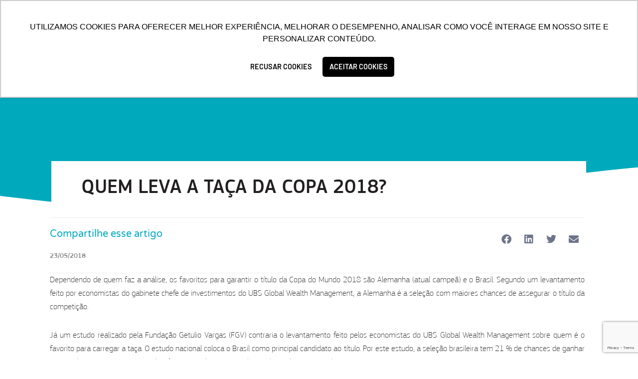

--- FILE ---
content_type: text/html; charset=UTF-8
request_url: https://www.allog.com.br/quem-leva-taca-da-copa-2018/
body_size: 37147
content:
<!DOCTYPE html><html lang="pt-br"><head><meta charset="UTF-8"><meta name="viewport" content="width=device-width, initial-scale=1"><link rel="profile" href="https://gmpg.org/xfn/11"><meta name='robots' content='index, follow, max-image-preview:large, max-snippet:-1, max-video-preview:-1' /><link rel="alternate" hreflang="pt-br" href="https://www.allog.com.br/quem-leva-taca-da-copa-2018/" /><link rel="alternate" hreflang="x-default" href="https://www.allog.com.br/quem-leva-taca-da-copa-2018/" /> <script data-no-defer="1" data-ezscrex="false" data-cfasync="false" data-pagespeed-no-defer data-cookieconsent="ignore">var ctPublicFunctions = {"_ajax_nonce":"65061667ec","_rest_nonce":"713e66f26a","_ajax_url":"\/wp-admin\/admin-ajax.php","_rest_url":"https:\/\/www.allog.com.br\/wp-json\/","data__cookies_type":"none","data__ajax_type":"rest","data__bot_detector_enabled":"1","data__frontend_data_log_enabled":1,"cookiePrefix":"","wprocket_detected":false,"host_url":"www.allog.com.br","text__ee_click_to_select":"Click to select the whole data","text__ee_original_email":"The complete one is","text__ee_got_it":"Got it","text__ee_blocked":"Blocked","text__ee_cannot_connect":"Cannot connect","text__ee_cannot_decode":"Can not decode email. Unknown reason","text__ee_email_decoder":"CleanTalk email decoder","text__ee_wait_for_decoding":"The magic is on the way!","text__ee_decoding_process":"Please wait a few seconds while we decode the contact data."}</script> <script data-no-defer="1" data-ezscrex="false" data-cfasync="false" data-pagespeed-no-defer data-cookieconsent="ignore">var ctPublic = {"_ajax_nonce":"65061667ec","settings__forms__check_internal":"0","settings__forms__check_external":"0","settings__forms__force_protection":0,"settings__forms__search_test":"1","settings__data__bot_detector_enabled":"1","settings__sfw__anti_crawler":0,"blog_home":"https:\/\/www.allog.com.br\/","pixel__setting":"3","pixel__enabled":true,"pixel__url":null,"data__email_check_before_post":"1","data__email_check_exist_post":"0","data__cookies_type":"none","data__key_is_ok":true,"data__visible_fields_required":true,"wl_brandname":"Anti-Spam by CleanTalk","wl_brandname_short":"CleanTalk","ct_checkjs_key":"0e47a7047c61d5043b519a43213b75a0fe068e85dc9e42706e22bc11ad9e6699","emailEncoderPassKey":"c4b1dbccea4457abab50dd2a93a93ed3","bot_detector_forms_excluded":"W10=","advancedCacheExists":true,"varnishCacheExists":false,"wc_ajax_add_to_cart":false}</script> <title>Quem leva a taça da Copa 2018? - Allog</title><meta name="description" content="Dependendo de quem faz a análise, os favoritos para garantir o título da Copa do Mundo 2018 são Alemanha (atual campeã) e o Brasil" /><link rel="canonical" href="https://www.allog.com.br/quem-leva-taca-da-copa-2018/" /><meta property="og:locale" content="pt_BR" /><meta property="og:type" content="article" /><meta property="og:title" content="Quem leva a taça da Copa 2018? - Allog" /><meta property="og:description" content="Dependendo de quem faz a análise, os favoritos para garantir o título da Copa do Mundo 2018 são Alemanha (atual campeã) e o Brasil" /><meta property="og:url" content="https://www.allog.com.br/quem-leva-taca-da-copa-2018/" /><meta property="og:site_name" content="Allog" /><meta property="article:published_time" content="2018-05-23T17:35:32+00:00" /><meta property="article:modified_time" content="2024-11-14T20:32:08+00:00" /><meta property="og:image" content="https://www.allog.com.br/wp-content/uploads/2018/05/iStock-1163792558-scaled.jpg" /><meta property="og:image:width" content="2560" /><meta property="og:image:height" content="1706" /><meta property="og:image:type" content="image/jpeg" /><meta name="author" content="admingw" /><meta name="twitter:card" content="summary_large_image" /><meta name="twitter:label1" content="Escrito por" /><meta name="twitter:data1" content="admingw" /><meta name="twitter:label2" content="Est. tempo de leitura" /><meta name="twitter:data2" content="2 minutos" /> <script type="application/ld+json" class="yoast-schema-graph">{"@context":"https://schema.org","@graph":[{"@type":"Article","@id":"https://www.allog.com.br/quem-leva-taca-da-copa-2018/#article","isPartOf":{"@id":"https://www.allog.com.br/quem-leva-taca-da-copa-2018/"},"author":{"name":"admingw","@id":"https://www.allog.com.br/#/schema/person/2530ba217bbb442da7bbcf739dc605bf"},"headline":"Quem leva a taça da Copa 2018?","datePublished":"2018-05-23T17:35:32+00:00","dateModified":"2024-11-14T20:32:08+00:00","mainEntityOfPage":{"@id":"https://www.allog.com.br/quem-leva-taca-da-copa-2018/"},"wordCount":289,"commentCount":0,"publisher":{"@id":"https://www.allog.com.br/#organization"},"image":{"@id":"https://www.allog.com.br/quem-leva-taca-da-copa-2018/#primaryimage"},"thumbnailUrl":"https://www.allog.com.br/wp-content/uploads/2018/05/iStock-1163792558-scaled.jpg","keywords":["2018","Copa 2018","Copa Do Mundo"],"articleSection":["Blog","Torcedor Allog"],"inLanguage":"pt-BR","potentialAction":[{"@type":"CommentAction","name":"Comment","target":["https://www.allog.com.br/quem-leva-taca-da-copa-2018/#respond"]}]},{"@type":"WebPage","@id":"https://www.allog.com.br/quem-leva-taca-da-copa-2018/","url":"https://www.allog.com.br/quem-leva-taca-da-copa-2018/","name":"Quem leva a taça da Copa 2018? - Allog","isPartOf":{"@id":"https://www.allog.com.br/#website"},"primaryImageOfPage":{"@id":"https://www.allog.com.br/quem-leva-taca-da-copa-2018/#primaryimage"},"image":{"@id":"https://www.allog.com.br/quem-leva-taca-da-copa-2018/#primaryimage"},"thumbnailUrl":"https://www.allog.com.br/wp-content/uploads/2018/05/iStock-1163792558-scaled.jpg","datePublished":"2018-05-23T17:35:32+00:00","dateModified":"2024-11-14T20:32:08+00:00","description":"Dependendo de quem faz a análise, os favoritos para garantir o título da Copa do Mundo 2018 são Alemanha (atual campeã) e o Brasil","breadcrumb":{"@id":"https://www.allog.com.br/quem-leva-taca-da-copa-2018/#breadcrumb"},"inLanguage":"pt-BR","potentialAction":[{"@type":"ReadAction","target":["https://www.allog.com.br/quem-leva-taca-da-copa-2018/"]}]},{"@type":"ImageObject","inLanguage":"pt-BR","@id":"https://www.allog.com.br/quem-leva-taca-da-copa-2018/#primaryimage","url":"https://www.allog.com.br/wp-content/uploads/2018/05/iStock-1163792558-scaled.jpg","contentUrl":"https://www.allog.com.br/wp-content/uploads/2018/05/iStock-1163792558-scaled.jpg","width":2560,"height":1706,"caption":"ROSTOV-ON-DON, RUSSIA - 11 June, 2018 The official mascot of the 2018 FIFA World Cup and the FIFA Confederations Cup 2017 wolf Zabivaka scores a goal. A monument with the letters \"Russia 2018\""},{"@type":"BreadcrumbList","@id":"https://www.allog.com.br/quem-leva-taca-da-copa-2018/#breadcrumb","itemListElement":[{"@type":"ListItem","position":1,"name":"Home","item":"https://www.allog.com.br/"},{"@type":"ListItem","position":2,"name":"Quem leva a taça da Copa 2018?"}]},{"@type":"WebSite","@id":"https://www.allog.com.br/#website","url":"https://www.allog.com.br/","name":"Allog","description":"Sua confiança é o que nos move","publisher":{"@id":"https://www.allog.com.br/#organization"},"potentialAction":[{"@type":"SearchAction","target":{"@type":"EntryPoint","urlTemplate":"https://www.allog.com.br/?s={search_term_string}"},"query-input":{"@type":"PropertyValueSpecification","valueRequired":true,"valueName":"search_term_string"}}],"inLanguage":"pt-BR"},{"@type":"Organization","@id":"https://www.allog.com.br/#organization","name":"Allog Group","url":"https://www.allog.com.br/","logo":{"@type":"ImageObject","inLanguage":"pt-BR","@id":"https://www.allog.com.br/#/schema/logo/image/","url":"https://www.allog.com.br/wp-content/uploads/2022/03/cropped-allog_favicon-1-1.png","contentUrl":"https://www.allog.com.br/wp-content/uploads/2022/03/cropped-allog_favicon-1-1.png","width":512,"height":512,"caption":"Allog Group"},"image":{"@id":"https://www.allog.com.br/#/schema/logo/image/"}},{"@type":"Person","@id":"https://www.allog.com.br/#/schema/person/2530ba217bbb442da7bbcf739dc605bf","name":"admingw","image":{"@type":"ImageObject","inLanguage":"pt-BR","@id":"https://www.allog.com.br/#/schema/person/image/","url":"https://www.allog.com.br/wp-content/litespeed/avatar/3a29c40221fe2980dbd6450900d8c18f.jpg?ver=1768379561","contentUrl":"https://www.allog.com.br/wp-content/litespeed/avatar/3a29c40221fe2980dbd6450900d8c18f.jpg?ver=1768379561","caption":"admingw"},"sameAs":["https://www.allog.com.br"],"url":"https://www.allog.com.br/author/admingw/"}]}</script> <link rel='dns-prefetch' href='//fd.cleantalk.org' /><link rel="alternate" title="oEmbed (JSON)" type="application/json+oembed" href="https://www.allog.com.br/wp-json/oembed/1.0/embed?url=https%3A%2F%2Fwww.allog.com.br%2Fquem-leva-taca-da-copa-2018%2F" /><link rel="alternate" title="oEmbed (XML)" type="text/xml+oembed" href="https://www.allog.com.br/wp-json/oembed/1.0/embed?url=https%3A%2F%2Fwww.allog.com.br%2Fquem-leva-taca-da-copa-2018%2F&#038;format=xml" /><link data-optimized="2" rel="stylesheet" href="https://www.allog.com.br/wp-content/litespeed/css/6ffe60080b3a3939b8666d8423b02c54.css?ver=a9c03" /> <script src="https://www.allog.com.br/wp-includes/js/jquery/jquery.min.js?ver=3.7.1" id="jquery-core-js"></script> <script data-optimized="1" src="https://www.allog.com.br/wp-content/litespeed/js/2fbb5bf31ae3e4cd1794c54f4d7da225.js?ver=74bb6" id="jquery-migrate-js" defer data-deferred="1"></script> <script data-optimized="1" id="sgr-js-extra" src="[data-uri]" defer></script> <script data-optimized="1" src="https://www.allog.com.br/wp-content/litespeed/js/1b9fa65000ed945f3a89ee86f2c7984f.js?ver=d9e1e" id="sgr-js" defer data-deferred="1"></script> <script data-optimized="1" id="wpml-cookie-js-extra" src="[data-uri]" defer></script> <script data-optimized="1" src="https://www.allog.com.br/wp-content/litespeed/js/9e0f417b231da4b3056f1bda1b1f09e8.js?ver=f2f22" id="wpml-cookie-js" defer data-wp-strategy="defer"></script> <script src="https://www.allog.com.br/wp-content/plugins/cleantalk-spam-protect/js/apbct-public-bundle.min.js?ver=6.68_1763562707" id="apbct-public-bundle.min-js-js" defer data-deferred="1"></script> <script data-optimized="1" src="https://www.allog.com.br/wp-content/litespeed/js/a8586325d0a5409f04c46b019ae00522.js?ver=00522" id="ct_bot_detector-js" defer data-wp-strategy="defer"></script> <script data-optimized="1" src="https://www.allog.com.br/wp-content/litespeed/js/535407dd8ef089b511193daa1f7192a3.js?ver=39970" id="font-awesome-4-shim-js" defer data-deferred="1"></script> <link rel="https://api.w.org/" href="https://www.allog.com.br/wp-json/" /><link rel="alternate" title="JSON" type="application/json" href="https://www.allog.com.br/wp-json/wp/v2/posts/3316" /><link rel="EditURI" type="application/rsd+xml" title="RSD" href="https://www.allog.com.br/xmlrpc.php?rsd" /><link rel='shortlink' href='https://www.allog.com.br/?p=3316' /><meta name="generator" content="WPML ver:4.8.5 stt:1,42,2;" /><meta name="generator" content="Elementor 3.33.2; features: additional_custom_breakpoints; settings: css_print_method-external, google_font-enabled, font_display-auto">
 <script>(function(w,d,s,l,i){w[l]=w[l]||[];w[l].push({'gtm.start':
new Date().getTime(),event:'gtm.js'});var f=d.getElementsByTagName(s)[0],
j=d.createElement(s),dl=l!='dataLayer'?'&l='+l:'';j.async=true;j.src=
'https://www.googletagmanager.com/gtm.js?id='+i+dl;f.parentNode.insertBefore(j,f);
})(window,document,'script','dataLayer','GTM-MC5LVFT');</script> <meta name="facebook-domain-verification" content="rm2aa45hf0k5xay1ktqzgzlk7yz3xg" /> <script data-optimized="1" src="[data-uri]" defer></script> <noscript><img height="1" width="1" style="display:none"
src="https://www.facebook.com/tr?id=378757621070148&ev=PageView&noscript=1"
/></noscript>
 <script data-optimized="1" type="text/javascript" src="[data-uri]" defer></script><link rel="icon" href="https://www.allog.com.br/wp-content/uploads/2022/03/cropped-allog_favicon-1-1-32x32.png" sizes="32x32" /><link rel="icon" href="https://www.allog.com.br/wp-content/uploads/2022/03/cropped-allog_favicon-1-1-192x192.png" sizes="192x192" /><link rel="apple-touch-icon" href="https://www.allog.com.br/wp-content/uploads/2022/03/cropped-allog_favicon-1-1-180x180.png" /><meta name="msapplication-TileImage" content="https://www.allog.com.br/wp-content/uploads/2022/03/cropped-allog_favicon-1-1-270x270.png" /></head><body itemtype='https://schema.org/Blog' itemscope='itemscope' class="wp-singular post-template-default single single-post postid-3316 single-format-standard wp-custom-logo wp-embed-responsive wp-theme-astra eio-default ast-desktop ast-page-builder-template ast-no-sidebar astra-4.11.15 group-blog ast-blog-single-style-1 ast-single-post ast-mobile-inherit-site-logo ast-inherit-site-logo-transparent ast-hfb-header ast-full-width-primary-header ast-fluid-width-layout ast-full-width-header ast-sticky-header-shrink ast-inherit-site-logo-sticky elementor-page-10179 ast-normal-title-enabled elementor-default elementor-kit-346 astra-addon-4.11.11"><noscript><iframe src="https://www.googletagmanager.com/ns.html?id=GTM-MC5LVFT"
height="0" width="0" style="display:none;visibility:hidden"></iframe></noscript><a
class="skip-link screen-reader-text"
href="#content">
Ir para o conteúdo</a><div
class="hfeed site" id="page"><header data-elementor-type="header" data-elementor-id="835" class="elementor elementor-835 elementor-location-header" data-elementor-post-type="elementor_library"><section class="elementor-section elementor-top-section elementor-element elementor-element-4fd7a7f elementor-section-full_width elementor-section-height-min-height elementor-section-items-stretch header-search-container elementor-section-height-default" data-id="4fd7a7f" data-element_type="section" data-settings="{&quot;background_background&quot;:&quot;classic&quot;}"><div class="elementor-container elementor-column-gap-default"><div class="elementor-column elementor-col-20 elementor-top-column elementor-element elementor-element-dfedea6" data-id="dfedea6" data-element_type="column"><div class="elementor-widget-wrap elementor-element-populated"><div class="elementor-element elementor-element-6448ade elementor-widget elementor-widget-image" data-id="6448ade" data-element_type="widget" data-widget_type="image.default"><div class="elementor-widget-container">
<a href="https://www.allog.com.br">
<img data-lazyloaded="1" src="[data-uri]" loading="lazy" width="113" height="40" data-src="https://www.allog.com.br/wp-content/uploads/2022/01/logo.jpg" class="attachment-full size-full wp-image-1206" alt="allog_logo" /><noscript><img loading="lazy" width="113" height="40" src="https://www.allog.com.br/wp-content/uploads/2022/01/logo.jpg" class="attachment-full size-full wp-image-1206" alt="allog_logo" /></noscript>								</a></div></div></div></div><div class="elementor-column elementor-col-20 elementor-top-column elementor-element elementor-element-c0af6d0 elementor-hidden-desktop" data-id="c0af6d0" data-element_type="column"><div class="elementor-widget-wrap elementor-element-populated"><div class="elementor-element elementor-element-4490aa9 elementor-widget__width-initial elementor-widget-mobile__width-initial elementor-widget-tablet__width-initial elementor-widget elementor-widget-wpml-language-switcher" data-id="4490aa9" data-element_type="widget" data-widget_type="wpml-language-switcher.default"><div class="elementor-widget-container"><div class="wpml-elementor-ls"><div class="wpml-ls-statics-shortcode_actions wpml-ls wpml-ls-legacy-list-horizontal"><ul role="menu"><li class="wpml-ls-slot-shortcode_actions wpml-ls-item wpml-ls-item-pt-br wpml-ls-current-language wpml-ls-first-item wpml-ls-last-item wpml-ls-item-legacy-list-horizontal" role="none">
<a href="https://www.allog.com.br/quem-leva-taca-da-copa-2018/" class="wpml-ls-link" role="menuitem" >
<img
class="wpml-ls-flag"
src="https://www.allog.com.br/wp-content/plugins/sitepress-multilingual-cms/res/flags/pt-br.png"
alt="Português"
width=18
height=12
/></a></li></ul></div></div></div></div></div></div><div class="elementor-column elementor-col-20 elementor-top-column elementor-element elementor-element-d7a028d" data-id="d7a028d" data-element_type="column"><div class="elementor-widget-wrap elementor-element-populated"><div class="elementor-element elementor-element-085fff7 elementor-nav-menu__align-center elementor-nav-menu--stretch elementor-widget__width-initial elementor-nav-menu--dropdown-tablet elementor-nav-menu__text-align-aside elementor-nav-menu--toggle elementor-nav-menu--burger elementor-widget elementor-widget-nav-menu" data-id="085fff7" data-element_type="widget" id="menu-mobile-allog-header" data-settings="{&quot;full_width&quot;:&quot;stretch&quot;,&quot;layout&quot;:&quot;horizontal&quot;,&quot;submenu_icon&quot;:{&quot;value&quot;:&quot;&lt;i class=\&quot;fas fa-caret-down\&quot; aria-hidden=\&quot;true\&quot;&gt;&lt;\/i&gt;&quot;,&quot;library&quot;:&quot;fa-solid&quot;},&quot;toggle&quot;:&quot;burger&quot;}" data-widget_type="nav-menu.default"><div class="elementor-widget-container"><nav aria-label="Menu" class="elementor-nav-menu--main elementor-nav-menu__container elementor-nav-menu--layout-horizontal e--pointer-underline e--animation-fade"><ul id="menu-1-085fff7" class="elementor-nav-menu"><li class="menu-item menu-item-type-post_type menu-item-object-page menu-item-home menu-item-11087"><a href="https://www.allog.com.br/" class="elementor-item menu-link">HOME</a></li><li class="menu-item menu-item-type-custom menu-item-object-custom menu-item-has-children menu-item-465"><a aria-expanded="false" href="#" class="elementor-item elementor-item-anchor menu-link">ALLOG</a><ul class="sub-menu elementor-nav-menu--dropdown"><li class="menu-item menu-item-type-post_type menu-item-object-page menu-item-11093"><a href="https://www.allog.com.br/quem-somos/" class="elementor-sub-item menu-link">QUEM SOMOS?</a></li><li class="menu-item menu-item-type-post_type menu-item-object-page menu-item-29344"><a href="https://www.allog.com.br/informacoes-financeiras-envio-comprovante-pagamento/" class="elementor-sub-item menu-link">Informações financeiras e envio de comprovante de pagamento</a></li><li class="menu-item menu-item-type-post_type menu-item-object-page menu-item-26835"><a href="https://www.allog.com.br/certificacoes/" class="elementor-sub-item menu-link">SELOS E CERTIFICAÇÕES</a></li><li class="menu-item menu-item-type-post_type menu-item-object-page menu-item-29342"><a href="https://www.allog.com.br/demurrage-e-detention/" class="elementor-sub-item menu-link">Demurrage &#038; Detention</a></li></ul></li><li class="menu-item menu-item-type-custom menu-item-object-custom menu-item-has-children menu-item-466"><a aria-expanded="false" href="#" class="elementor-item elementor-item-anchor menu-link">SOLUÇÕES</a><ul class="sub-menu elementor-nav-menu--dropdown"><li class="menu-item menu-item-type-post_type menu-item-object-page menu-item-11094"><a href="https://www.allog.com.br/solucoes-maritimo/" class="elementor-sub-item menu-link">TRANSPORTE MARÍTIMO</a></li><li class="menu-item menu-item-type-post_type menu-item-object-page menu-item-11095"><a href="https://www.allog.com.br/solucoes-em-transporte-aereo/" class="elementor-sub-item menu-link">TRANSPORTE AÉREO</a></li><li class="menu-item menu-item-type-post_type menu-item-object-page menu-item-11100"><a href="https://www.allog.com.br/solucoes-terrestre/" class="elementor-sub-item menu-link">TRANSPORTE TERRESTRE</a></li><li class="menu-item menu-item-type-post_type menu-item-object-page menu-item-11097"><a href="https://www.allog.com.br/solucoes-carga-projeto/" class="elementor-sub-item menu-link">CARGA PROJETO</a></li><li class="menu-item menu-item-type-post_type menu-item-object-page menu-item-11096"><a href="https://www.allog.com.br/solucoes-carga-liquida/" class="elementor-sub-item menu-link">CARGA LÍQUIDA</a></li><li class="menu-item menu-item-type-post_type menu-item-object-page menu-item-11098"><a href="https://www.allog.com.br/solucoes-desembaraco-aduaneiro/" class="elementor-sub-item menu-link">DESEMBARAÇO ADUANEIRO</a></li><li class="menu-item menu-item-type-post_type menu-item-object-page menu-item-11099"><a href="https://www.allog.com.br/solucoes-seguro/" class="elementor-sub-item menu-link">SEGURO DE CARGA</a></li></ul></li><li class="menu-item menu-item-type-custom menu-item-object-custom menu-item-has-children menu-item-29213"><a aria-expanded="false" href="#" class="elementor-item elementor-item-anchor menu-link">SUSTENTABILIDADE</a><ul class="sub-menu elementor-nav-menu--dropdown"><li class="menu-item menu-item-type-post_type menu-item-object-page menu-item-29214"><a href="https://www.allog.com.br/relatorio-de-praticas-esg/" class="elementor-sub-item menu-link">Relatório de Práticas ESG</a></li><li class="menu-item menu-item-type-post_type menu-item-object-page menu-item-26836"><a href="https://www.allog.com.br/responsabilidade-social/" class="elementor-sub-item menu-link">RESPONSABILIDADE SOCIAL</a></li><li class="menu-item menu-item-type-post_type menu-item-object-page menu-item-29215"><a href="https://www.allog.com.br/gestao-ambiental/" class="elementor-sub-item menu-link">Gestão Ambiental</a></li><li class="menu-item menu-item-type-post_type menu-item-object-page menu-item-privacy-policy menu-item-27294"><a rel="privacy-policy" href="https://www.allog.com.br/politica-e-privacidade/" class="elementor-sub-item menu-link">POLÍTICA DE PRIVACIDADE</a></li><li class="menu-item menu-item-type-post_type menu-item-object-page menu-item-29216"><a href="https://www.allog.com.br/compliance/" class="elementor-sub-item menu-link">Compliance</a></li></ul></li><li class="menu-item menu-item-type-post_type menu-item-object-page menu-item-11088"><a href="https://www.allog.com.br/blog/" class="elementor-item menu-link">BLOG</a></li><li class="menu-item menu-item-type-custom menu-item-object-custom menu-item-has-children menu-item-26838"><a aria-expanded="false" href="#" class="elementor-item elementor-item-anchor menu-link">CONTATO</a><ul class="sub-menu elementor-nav-menu--dropdown"><li class="menu-item menu-item-type-post_type menu-item-object-page menu-item-27289"><a href="https://www.allog.com.br/canal-da-integridade/" class="elementor-sub-item menu-link">CANAL DE INTEGRIDADE</a></li><li class="menu-item menu-item-type-post_type menu-item-object-page menu-item-11090"><a href="https://www.allog.com.br/contato/" class="elementor-sub-item menu-link">FALE CONOSCO</a></li><li class="menu-item menu-item-type-post_type menu-item-object-page menu-item-27692"><a href="https://www.allog.com.br/vem-ser-allog/" class="elementor-sub-item menu-link">Vem ser Allog</a></li></ul></li><li class="menu-item menu-item-type-custom menu-item-object-custom menu-item-29684"><a href="https://my.allog.app/login?redirect=/u/0/dashboard" class="elementor-item menu-link">Central de Clientes</a></li></ul></nav><div class="elementor-menu-toggle" role="button" tabindex="0" aria-label="Alternar menu" aria-expanded="false">
<i aria-hidden="true" role="presentation" class="elementor-menu-toggle__icon--open eicon-menu-bar"></i><i aria-hidden="true" role="presentation" class="elementor-menu-toggle__icon--close eicon-close"></i></div><nav class="elementor-nav-menu--dropdown elementor-nav-menu__container" aria-hidden="true"><ul id="menu-2-085fff7" class="elementor-nav-menu"><li class="menu-item menu-item-type-post_type menu-item-object-page menu-item-home menu-item-11087"><a href="https://www.allog.com.br/" class="elementor-item menu-link" tabindex="-1">HOME</a></li><li class="menu-item menu-item-type-custom menu-item-object-custom menu-item-has-children menu-item-465"><a aria-expanded="false" href="#" class="elementor-item elementor-item-anchor menu-link" tabindex="-1">ALLOG</a><ul class="sub-menu elementor-nav-menu--dropdown"><li class="menu-item menu-item-type-post_type menu-item-object-page menu-item-11093"><a href="https://www.allog.com.br/quem-somos/" class="elementor-sub-item menu-link" tabindex="-1">QUEM SOMOS?</a></li><li class="menu-item menu-item-type-post_type menu-item-object-page menu-item-29344"><a href="https://www.allog.com.br/informacoes-financeiras-envio-comprovante-pagamento/" class="elementor-sub-item menu-link" tabindex="-1">Informações financeiras e envio de comprovante de pagamento</a></li><li class="menu-item menu-item-type-post_type menu-item-object-page menu-item-26835"><a href="https://www.allog.com.br/certificacoes/" class="elementor-sub-item menu-link" tabindex="-1">SELOS E CERTIFICAÇÕES</a></li><li class="menu-item menu-item-type-post_type menu-item-object-page menu-item-29342"><a href="https://www.allog.com.br/demurrage-e-detention/" class="elementor-sub-item menu-link" tabindex="-1">Demurrage &#038; Detention</a></li></ul></li><li class="menu-item menu-item-type-custom menu-item-object-custom menu-item-has-children menu-item-466"><a aria-expanded="false" href="#" class="elementor-item elementor-item-anchor menu-link" tabindex="-1">SOLUÇÕES</a><ul class="sub-menu elementor-nav-menu--dropdown"><li class="menu-item menu-item-type-post_type menu-item-object-page menu-item-11094"><a href="https://www.allog.com.br/solucoes-maritimo/" class="elementor-sub-item menu-link" tabindex="-1">TRANSPORTE MARÍTIMO</a></li><li class="menu-item menu-item-type-post_type menu-item-object-page menu-item-11095"><a href="https://www.allog.com.br/solucoes-em-transporte-aereo/" class="elementor-sub-item menu-link" tabindex="-1">TRANSPORTE AÉREO</a></li><li class="menu-item menu-item-type-post_type menu-item-object-page menu-item-11100"><a href="https://www.allog.com.br/solucoes-terrestre/" class="elementor-sub-item menu-link" tabindex="-1">TRANSPORTE TERRESTRE</a></li><li class="menu-item menu-item-type-post_type menu-item-object-page menu-item-11097"><a href="https://www.allog.com.br/solucoes-carga-projeto/" class="elementor-sub-item menu-link" tabindex="-1">CARGA PROJETO</a></li><li class="menu-item menu-item-type-post_type menu-item-object-page menu-item-11096"><a href="https://www.allog.com.br/solucoes-carga-liquida/" class="elementor-sub-item menu-link" tabindex="-1">CARGA LÍQUIDA</a></li><li class="menu-item menu-item-type-post_type menu-item-object-page menu-item-11098"><a href="https://www.allog.com.br/solucoes-desembaraco-aduaneiro/" class="elementor-sub-item menu-link" tabindex="-1">DESEMBARAÇO ADUANEIRO</a></li><li class="menu-item menu-item-type-post_type menu-item-object-page menu-item-11099"><a href="https://www.allog.com.br/solucoes-seguro/" class="elementor-sub-item menu-link" tabindex="-1">SEGURO DE CARGA</a></li></ul></li><li class="menu-item menu-item-type-custom menu-item-object-custom menu-item-has-children menu-item-29213"><a aria-expanded="false" href="#" class="elementor-item elementor-item-anchor menu-link" tabindex="-1">SUSTENTABILIDADE</a><ul class="sub-menu elementor-nav-menu--dropdown"><li class="menu-item menu-item-type-post_type menu-item-object-page menu-item-29214"><a href="https://www.allog.com.br/relatorio-de-praticas-esg/" class="elementor-sub-item menu-link" tabindex="-1">Relatório de Práticas ESG</a></li><li class="menu-item menu-item-type-post_type menu-item-object-page menu-item-26836"><a href="https://www.allog.com.br/responsabilidade-social/" class="elementor-sub-item menu-link" tabindex="-1">RESPONSABILIDADE SOCIAL</a></li><li class="menu-item menu-item-type-post_type menu-item-object-page menu-item-29215"><a href="https://www.allog.com.br/gestao-ambiental/" class="elementor-sub-item menu-link" tabindex="-1">Gestão Ambiental</a></li><li class="menu-item menu-item-type-post_type menu-item-object-page menu-item-privacy-policy menu-item-27294"><a rel="privacy-policy" href="https://www.allog.com.br/politica-e-privacidade/" class="elementor-sub-item menu-link" tabindex="-1">POLÍTICA DE PRIVACIDADE</a></li><li class="menu-item menu-item-type-post_type menu-item-object-page menu-item-29216"><a href="https://www.allog.com.br/compliance/" class="elementor-sub-item menu-link" tabindex="-1">Compliance</a></li></ul></li><li class="menu-item menu-item-type-post_type menu-item-object-page menu-item-11088"><a href="https://www.allog.com.br/blog/" class="elementor-item menu-link" tabindex="-1">BLOG</a></li><li class="menu-item menu-item-type-custom menu-item-object-custom menu-item-has-children menu-item-26838"><a aria-expanded="false" href="#" class="elementor-item elementor-item-anchor menu-link" tabindex="-1">CONTATO</a><ul class="sub-menu elementor-nav-menu--dropdown"><li class="menu-item menu-item-type-post_type menu-item-object-page menu-item-27289"><a href="https://www.allog.com.br/canal-da-integridade/" class="elementor-sub-item menu-link" tabindex="-1">CANAL DE INTEGRIDADE</a></li><li class="menu-item menu-item-type-post_type menu-item-object-page menu-item-11090"><a href="https://www.allog.com.br/contato/" class="elementor-sub-item menu-link" tabindex="-1">FALE CONOSCO</a></li><li class="menu-item menu-item-type-post_type menu-item-object-page menu-item-27692"><a href="https://www.allog.com.br/vem-ser-allog/" class="elementor-sub-item menu-link" tabindex="-1">Vem ser Allog</a></li></ul></li><li class="menu-item menu-item-type-custom menu-item-object-custom menu-item-29684"><a href="https://my.allog.app/login?redirect=/u/0/dashboard" class="elementor-item menu-link" tabindex="-1">Central de Clientes</a></li></ul></nav></div></div></div></div><div class="elementor-column elementor-col-20 elementor-top-column elementor-element elementor-element-dca3420 elementor-hidden-tablet elementor-hidden-mobile" data-id="dca3420" data-element_type="column"><div class="elementor-widget-wrap elementor-element-populated"><div class="elementor-element elementor-element-934a688 elementor-widget__width-initial elementor-widget-mobile__width-initial elementor-widget elementor-widget-wpml-language-switcher" data-id="934a688" data-element_type="widget" data-widget_type="wpml-language-switcher.default"><div class="elementor-widget-container"><div class="wpml-elementor-ls"><div class="wpml-ls-statics-shortcode_actions wpml-ls wpml-ls-legacy-list-horizontal"><ul role="menu"><li class="wpml-ls-slot-shortcode_actions wpml-ls-item wpml-ls-item-pt-br wpml-ls-current-language wpml-ls-first-item wpml-ls-last-item wpml-ls-item-legacy-list-horizontal" role="none">
<a href="https://www.allog.com.br/quem-leva-taca-da-copa-2018/" class="wpml-ls-link" role="menuitem" >
<img
class="wpml-ls-flag"
src="https://www.allog.com.br/wp-content/plugins/sitepress-multilingual-cms/res/flags/pt-br.png"
alt="Português"
width=18
height=12
/></a></li></ul></div></div></div></div></div></div><div class="elementor-column elementor-col-20 elementor-top-column elementor-element elementor-element-aa3fd3c elementor-hidden-mobile elementor-hidden-tablet" data-id="aa3fd3c" data-element_type="column"><div class="elementor-widget-wrap elementor-element-populated"><div class="elementor-element elementor-element-eef0c9a elementor-search-form--skin-classic elementor-search-form--button-type-icon elementor-search-form--icon-search elementor-widget elementor-widget-search-form" data-id="eef0c9a" data-element_type="widget" data-settings="{&quot;skin&quot;:&quot;classic&quot;}" data-widget_type="search-form.default"><div class="elementor-widget-container">
<search role="search"><form class="elementor-search-form" action="https://www.allog.com.br" method="get"><div class="elementor-search-form__container">
<label class="elementor-screen-only" for="elementor-search-form-eef0c9a">Pesquisar</label>
<input id="elementor-search-form-eef0c9a" placeholder="Procurar..." class="elementor-search-form__input" type="search" name="s" value="">
<input type='hidden' name='lang' value='pt-br' />
<button class="elementor-search-form__submit" type="submit" aria-label="Pesquisar">
<i aria-hidden="true" class="fas fa-search"></i>													</button></div></form>
</search></div></div></div></div></div></section></header><div id="content" class="site-content"><div class="ast-container"><div id="primary" class="content-area primary"><main id="main" class="site-main"><div data-elementor-type="single-post" data-elementor-id="10179" class="elementor elementor-10179 elementor-location-single post-3316 post type-post status-publish format-standard has-post-thumbnail hentry category-blog category-torcedor-allog tag-54 tag-copa-2018 tag-copa-do-mundo ast-article-single" data-elementor-post-type="elementor_library"><section class="elementor-section elementor-top-section elementor-element elementor-element-5eda9b4a elementor-section-height-min-height elementor-section-items-bottom elementor-section-boxed elementor-section-height-default" data-id="5eda9b4a" data-element_type="section" data-settings="{&quot;background_background&quot;:&quot;classic&quot;,&quot;shape_divider_bottom&quot;:&quot;waves&quot;}"><div class="elementor-background-overlay"></div><div class="elementor-shape elementor-shape-bottom" aria-hidden="true" data-negative="false">
<svg xmlns="http://www.w3.org/2000/svg" viewBox="0 0 1000 100" preserveAspectRatio="none">
<path class="elementor-shape-fill" d="M421.9,6.5c22.6-2.5,51.5,0.4,75.5,5.3c23.6,4.9,70.9,23.5,100.5,35.7c75.8,32.2,133.7,44.5,192.6,49.7
c23.6,2.1,48.7,3.5,103.4-2.5c54.7-6,106.2-25.6,106.2-25.6V0H0v30.3c0,0,72,32.6,158.4,30.5c39.2-0.7,92.8-6.7,134-22.4
c21.2-8.1,52.2-18.2,79.7-24.2C399.3,7.9,411.6,7.5,421.9,6.5z"/>
</svg></div><div class="elementor-container elementor-column-gap-default"><div class="elementor-column elementor-col-100 elementor-top-column elementor-element elementor-element-7d8b619d" data-id="7d8b619d" data-element_type="column" data-settings="{&quot;background_background&quot;:&quot;classic&quot;}"><div class="elementor-widget-wrap elementor-element-populated"><div class="elementor-element elementor-element-76c23a6e elementor-widget__width-initial elementor-widget elementor-widget-theme-post-title elementor-page-title elementor-widget-heading" data-id="76c23a6e" data-element_type="widget" data-widget_type="theme-post-title.default"><div class="elementor-widget-container"><h1 class="elementor-heading-title elementor-size-default">Quem leva a taça da Copa 2018?</h1></div></div><div class="elementor-element elementor-element-2f49e12d elementor-widget__width-initial elementor-fixed elementor-hidden-desktop elementor-hidden-tablet elementor-hidden-mobile elementor-widget elementor-widget-button" data-id="2f49e12d" data-element_type="widget" data-settings="{&quot;_position&quot;:&quot;fixed&quot;}" data-widget_type="button.default"><div class="elementor-widget-container"><div class="elementor-button-wrapper">
<a class="elementor-button elementor-size-md" role="button">
<span class="elementor-button-content-wrapper">
<span class="elementor-button-icon">
<i aria-hidden="true" class="fas fa-envelope"></i>			</span>
</span>
</a></div></div></div></div></div></div></section><section class="elementor-section elementor-top-section elementor-element elementor-element-17abbf55 elementor-section-stretched elementor-section-boxed elementor-section-height-default elementor-section-height-default" data-id="17abbf55" data-element_type="section" data-settings="{&quot;stretch_section&quot;:&quot;section-stretched&quot;}"><div class="elementor-container elementor-column-gap-default"><div class="elementor-column elementor-col-100 elementor-top-column elementor-element elementor-element-58525328" data-id="58525328" data-element_type="column"><div class="elementor-widget-wrap elementor-element-populated"><section class="elementor-section elementor-inner-section elementor-element elementor-element-4546e392 elementor-section-full_width elementor-section-height-default elementor-section-height-default" data-id="4546e392" data-element_type="section"><div class="elementor-container elementor-column-gap-default"><div class="elementor-column elementor-col-50 elementor-inner-column elementor-element elementor-element-68bc6d7f" data-id="68bc6d7f" data-element_type="column"><div class="elementor-widget-wrap elementor-element-populated"><div class="elementor-element elementor-element-33ada3bc elementor-widget elementor-widget-heading" data-id="33ada3bc" data-element_type="widget" data-widget_type="heading.default"><div class="elementor-widget-container"><div class="elementor-heading-title elementor-size-default">Compartilhe esse artigo</div></div></div><div class="elementor-element elementor-element-109d11a elementor-mobile-align-left elementor-hidden-mobile elementor-widget elementor-widget-post-info" data-id="109d11a" data-element_type="widget" data-widget_type="post-info.default"><div class="elementor-widget-container"><ul class="elementor-inline-items elementor-icon-list-items elementor-post-info"><li class="elementor-icon-list-item elementor-repeater-item-e1946e2 elementor-inline-item" itemprop="datePublished">
<span class="elementor-icon-list-text elementor-post-info__item elementor-post-info__item--type-date">
<time>23/05/2018</time>					</span></li></ul></div></div></div></div><div class="elementor-column elementor-col-50 elementor-inner-column elementor-element elementor-element-47c394cc" data-id="47c394cc" data-element_type="column"><div class="elementor-widget-wrap elementor-element-populated"><div class="elementor-element elementor-element-6b270473 elementor-share-buttons--view-icon elementor-share-buttons--skin-flat elementor-share-buttons--color-custom elementor-share-buttons--shape-square elementor-grid-0 elementor-widget elementor-widget-share-buttons" data-id="6b270473" data-element_type="widget" data-widget_type="share-buttons.default"><div class="elementor-widget-container"><div class="elementor-grid" role="list"><div class="elementor-grid-item" role="listitem"><div class="elementor-share-btn elementor-share-btn_facebook" role="button" tabindex="0" aria-label="Compartilhar no facebook">
<span class="elementor-share-btn__icon">
<i class="fab fa-facebook" aria-hidden="true"></i>							</span></div></div><div class="elementor-grid-item" role="listitem"><div class="elementor-share-btn elementor-share-btn_linkedin" role="button" tabindex="0" aria-label="Compartilhar no linkedin">
<span class="elementor-share-btn__icon">
<i class="fab fa-linkedin" aria-hidden="true"></i>							</span></div></div><div class="elementor-grid-item" role="listitem"><div class="elementor-share-btn elementor-share-btn_twitter" role="button" tabindex="0" aria-label="Compartilhar no twitter">
<span class="elementor-share-btn__icon">
<i class="fab fa-twitter" aria-hidden="true"></i>							</span></div></div><div class="elementor-grid-item" role="listitem"><div class="elementor-share-btn elementor-share-btn_email" role="button" tabindex="0" aria-label="Compartilhar no email">
<span class="elementor-share-btn__icon">
<i class="fas fa-envelope" aria-hidden="true"></i>							</span></div></div></div></div></div><div class="elementor-element elementor-element-f89d411 elementor-mobile-align-right elementor-hidden-desktop elementor-hidden-tablet elementor-widget elementor-widget-post-info" data-id="f89d411" data-element_type="widget" data-widget_type="post-info.default"><div class="elementor-widget-container"><ul class="elementor-inline-items elementor-icon-list-items elementor-post-info"><li class="elementor-icon-list-item elementor-repeater-item-e1946e2 elementor-inline-item" itemprop="datePublished">
<span class="elementor-icon-list-text elementor-post-info__item elementor-post-info__item--type-date">
<time>23/05/2018</time>					</span></li></ul></div></div></div></div></div></section><div class="elementor-element elementor-element-7d5379e0 elementor-widget elementor-widget-theme-post-content" data-id="7d5379e0" data-element_type="widget" data-widget_type="theme-post-content.default"><div class="elementor-widget-container"><p class="western" align="justify">Dependendo de quem faz a análise, os favoritos para garantir o título da Copa do Mundo 2018 são Alemanha (atual campeã) e o Brasil. Segundo um levantamento feito por economistas do gabinete chefe de investimentos do UBS Global Wealth Management, a Alemanha é a seleção com maiores chances de assegurar o título da competição.</p><p class="western" align="justify">Já um estudo realizado pela Fundação Getulio Vargas (FGV) contraria o levantamento feito pelos economistas do UBS Global Wealth Management sobre quem é o favorito para carregar a taça. O estudo nacional coloca o Brasil como principal candidato ao título. Por este estudo, a seleção brasileira tem 21% de chances de ganhar a Copa de 2018. Logo em seguida, vêm a Espanha, com 13%, e a Alemanha, com 11%.</p><p><img data-lazyloaded="1" src="[data-uri]" fetchpriority="high" fetchpriority="high" decoding="async" class="aligncenter wp-image-20377" title="Copa 2018" data-src="https://www.allog.com.br/wp-content/uploads/2018/05/iStock-1163792558-300x200.jpg" alt="Copa 2018" width="450" height="300" data-srcset="https://www.allog.com.br/wp-content/uploads/2018/05/iStock-1163792558-300x200.jpg 300w, https://www.allog.com.br/wp-content/uploads/2018/05/iStock-1163792558-1024x683.jpg 1024w, https://www.allog.com.br/wp-content/uploads/2018/05/iStock-1163792558-768x512.jpg 768w, https://www.allog.com.br/wp-content/uploads/2018/05/iStock-1163792558-1536x1024.jpg 1536w, https://www.allog.com.br/wp-content/uploads/2018/05/iStock-1163792558-2048x1365.jpg 2048w" data-sizes="(max-width: 450px) 100vw, 450px" /><noscript><img fetchpriority="high" fetchpriority="high" decoding="async" class="aligncenter wp-image-20377" title="Copa 2018" src="https://www.allog.com.br/wp-content/uploads/2018/05/iStock-1163792558-300x200.jpg" alt="Copa 2018" width="450" height="300" srcset="https://www.allog.com.br/wp-content/uploads/2018/05/iStock-1163792558-300x200.jpg 300w, https://www.allog.com.br/wp-content/uploads/2018/05/iStock-1163792558-1024x683.jpg 1024w, https://www.allog.com.br/wp-content/uploads/2018/05/iStock-1163792558-768x512.jpg 768w, https://www.allog.com.br/wp-content/uploads/2018/05/iStock-1163792558-1536x1024.jpg 1536w, https://www.allog.com.br/wp-content/uploads/2018/05/iStock-1163792558-2048x1365.jpg 2048w" sizes="(max-width: 450px) 100vw, 450px" /></noscript></p><p class="western" align="justify">Para chegar a essa conclusão de que o Brasil é favorito ao hexacampeonato da Copa do Mundo em 2018, foram observados os gols marcados e sofridos em cada partida das 207 seleções filiadas à Fifa nos últimos quatro anos em mais de 1 milhão de simulações.</p><p class="western" align="justify">Em 2014, no entanto, o Brasil também era favorito com 28% de chances de levar a taça e não ganhou. Nas estatísticas da FGV é fraco o desempenho das simulações de França, Argentina e Inglaterra, consideradas, por especialistas, seleções que chegam fortes para esse Mundial. A anfitriã Rússia, segundo a avaliação, tem apenas 18% de chance de chegar às quartas de finais. A Copa de 2018 &#8211; a primeira realizada no Leste Europeu e a 11ª realizada na Europa &#8211; será disputada de 14 de junho a 15 de julho.</p><p class="western">E aí? Quem leva a taça da Copa 2018?</p><p style="text-align: left;"><span style="color: #00abbd;"><strong>&gt;&gt; Baixe seu E-Book gratuito <a href="https://conteudo.allog.com.br/ebook-dicionario-do-comex"><span style="color: #07566c;">Dicionário do COMEX</span></a></strong></span></p><h2 style="text-align: center;"><a href="http://https://conteudo.allog.com.br/falecomumespecialista"><img data-lazyloaded="1" src="[data-uri]" decoding="async" class="aligncenter wp-image-20585 size-full" title="rússia" data-src="https://www.allog.com.br/wp-content/uploads/2017/09/Rodape_Blog_INSTITUCIONAL_PT.png" alt="russía" width="1254" height="115" data-srcset="https://www.allog.com.br/wp-content/uploads/2017/09/Rodape_Blog_INSTITUCIONAL_PT.png 1254w, https://www.allog.com.br/wp-content/uploads/2017/09/Rodape_Blog_INSTITUCIONAL_PT-300x28.png 300w, https://www.allog.com.br/wp-content/uploads/2017/09/Rodape_Blog_INSTITUCIONAL_PT-1024x94.png 1024w, https://www.allog.com.br/wp-content/uploads/2017/09/Rodape_Blog_INSTITUCIONAL_PT-768x70.png 768w" data-sizes="(max-width: 1254px) 100vw, 1254px" /><noscript><img decoding="async" class="aligncenter wp-image-20585 size-full" title="rússia" src="https://www.allog.com.br/wp-content/uploads/2017/09/Rodape_Blog_INSTITUCIONAL_PT.png" alt="russía" width="1254" height="115" srcset="https://www.allog.com.br/wp-content/uploads/2017/09/Rodape_Blog_INSTITUCIONAL_PT.png 1254w, https://www.allog.com.br/wp-content/uploads/2017/09/Rodape_Blog_INSTITUCIONAL_PT-300x28.png 300w, https://www.allog.com.br/wp-content/uploads/2017/09/Rodape_Blog_INSTITUCIONAL_PT-1024x94.png 1024w, https://www.allog.com.br/wp-content/uploads/2017/09/Rodape_Blog_INSTITUCIONAL_PT-768x70.png 768w" sizes="(max-width: 1254px) 100vw, 1254px" /></noscript></a></h2><div class="text_exposed_show"></div></div></div><div class="elementor-element elementor-element-ab6a51c elementor-post-navigation-borders-yes elementor-widget elementor-widget-post-navigation" data-id="ab6a51c" data-element_type="widget" data-widget_type="post-navigation.default"><div class="elementor-widget-container"><div class="elementor-post-navigation" role="navigation" aria-label="Navegação do posts"><div class="elementor-post-navigation__prev elementor-post-navigation__link">
<a href="https://www.allog.com.br/empresa-de-logistica-internacional-aumenta-em-22-as-importacoes-da-alemanha/" rel="prev"><span class="post-navigation__arrow-wrapper post-navigation__arrow-prev"><i aria-hidden="true" class="fas fa-arrow-left"></i><span class="elementor-screen-only">Anterior</span></span><span class="elementor-post-navigation__link__prev"><span class="post-navigation__prev--label">Anterior</span><span class="post-navigation__prev--title">Empresa de logística internacional aumenta em 22% as importações da Alemanha</span></span></a></div><div class="elementor-post-navigation__separator-wrapper"><div class="elementor-post-navigation__separator"></div></div><div class="elementor-post-navigation__next elementor-post-navigation__link">
<a href="https://www.allog.com.br/historia-do-conteiner/" rel="next"><span class="elementor-post-navigation__link__next"><span class="post-navigation__next--label">Próximo</span><span class="post-navigation__next--title">CONTÊINER: CONHEÇA A HISTÓRIA!</span></span><span class="post-navigation__arrow-wrapper post-navigation__arrow-next"><i aria-hidden="true" class="fas fa-arrow-right"></i><span class="elementor-screen-only">Próximo</span></span></a></div></div></div></div><div class="elementor-element elementor-element-6e61bec5 elementor-widget elementor-widget-heading" data-id="6e61bec5" data-element_type="widget" data-widget_type="heading.default"><div class="elementor-widget-container"><h2 class="elementor-heading-title elementor-size-default">Mais artigos</h2></div></div><div class="elementor-element elementor-element-291b3bf0 elementor-grid-2 elementor-posts--align-left elementor-grid-tablet-2 elementor-grid-mobile-1 elementor-posts--thumbnail-top elementor-card-shadow-yes elementor-posts__hover-gradient elementor-widget elementor-widget-posts" data-id="291b3bf0" data-element_type="widget" data-settings="{&quot;cards_columns&quot;:&quot;2&quot;,&quot;cards_row_gap&quot;:{&quot;unit&quot;:&quot;px&quot;,&quot;size&quot;:30,&quot;sizes&quot;:[]},&quot;cards_columns_tablet&quot;:&quot;2&quot;,&quot;cards_columns_mobile&quot;:&quot;1&quot;,&quot;cards_row_gap_tablet&quot;:{&quot;unit&quot;:&quot;px&quot;,&quot;size&quot;:&quot;&quot;,&quot;sizes&quot;:[]},&quot;cards_row_gap_mobile&quot;:{&quot;unit&quot;:&quot;px&quot;,&quot;size&quot;:&quot;&quot;,&quot;sizes&quot;:[]}}" data-widget_type="posts.cards"><div class="elementor-widget-container"><div class="elementor-posts-container elementor-posts elementor-posts--skin-cards elementor-grid" role="list"><article class="elementor-post elementor-grid-item post-27870 post type-post status-publish format-standard has-post-thumbnail hentry category-geral" role="listitem"><div class="elementor-post__card">
<a class="elementor-post__thumbnail__link" href="https://www.allog.com.br/ddp-aos-estados-unidos-alteracoes/" tabindex="-1" ><div class="elementor-post__thumbnail"><img data-lazyloaded="1" src="[data-uri]" loading="lazy" width="300" height="169" data-src="https://www.allog.com.br/wp-content/uploads/2024/01/capa-300x169.jpg" class="attachment-medium size-medium wp-image-27887" alt="DDP aos Estados Unidos" decoding="async" data-srcset="https://www.allog.com.br/wp-content/uploads/2024/01/capa-300x169.jpg 300w, https://www.allog.com.br/wp-content/uploads/2024/01/capa-1024x576.jpg 1024w, https://www.allog.com.br/wp-content/uploads/2024/01/capa-768x432.jpg 768w, https://www.allog.com.br/wp-content/uploads/2024/01/capa-1536x864.jpg 1536w, https://www.allog.com.br/wp-content/uploads/2024/01/capa.jpg 1600w" data-sizes="(max-width: 300px) 100vw, 300px" /><noscript><img loading="lazy" width="300" height="169" src="https://www.allog.com.br/wp-content/uploads/2024/01/capa-300x169.jpg" class="attachment-medium size-medium wp-image-27887" alt="DDP aos Estados Unidos" decoding="async" srcset="https://www.allog.com.br/wp-content/uploads/2024/01/capa-300x169.jpg 300w, https://www.allog.com.br/wp-content/uploads/2024/01/capa-1024x576.jpg 1024w, https://www.allog.com.br/wp-content/uploads/2024/01/capa-768x432.jpg 768w, https://www.allog.com.br/wp-content/uploads/2024/01/capa-1536x864.jpg 1536w, https://www.allog.com.br/wp-content/uploads/2024/01/capa.jpg 1600w" sizes="(max-width: 300px) 100vw, 300px" /></noscript></div></a><div class="elementor-post__badge">Geral</div><div class="elementor-post__text"><h4 class="elementor-post__title">
<a href="https://www.allog.com.br/ddp-aos-estados-unidos-alteracoes/" >
DDP aos Estados Unidos: cotação pode sofrer alterações			</a></h4><div class="elementor-post__excerpt"><p>A mudança no cenário das cotações DDP aos Estados Unidos pode impactar as empresas que exportam para o país. Hoje, as cotações DDP (Delivered Duty Paid) são baseadas no acordo GSP (Generalized System of Preferences), do qual o Brasil é signatário. Isso significa que, quando determinado HS Code (Sistema Harmonizado de Descrição e Codificação de</p></div></div><div class="elementor-post__meta-data">
<span class="elementor-post-date">
29 de janeiro de 2024		</span></div></div></article><article class="elementor-post elementor-grid-item post-10114 post type-post status-publish format-standard has-post-thumbnail hentry category-geral" role="listitem"><div class="elementor-post__card">
<a class="elementor-post__thumbnail__link" href="https://www.allog.com.br/importacao-de-testes-de-covid-19/" tabindex="-1" ><div class="elementor-post__thumbnail"><img data-lazyloaded="1" src="[data-uri]" loading="lazy" width="300" height="188" data-src="https://www.allog.com.br/wp-content/uploads/2022/02/importacao-de-testes-de-Covid-19-300x188.jpg" class="attachment-medium size-medium wp-image-19093" alt="" decoding="async" data-srcset="https://www.allog.com.br/wp-content/uploads/2022/02/importacao-de-testes-de-Covid-19-300x188.jpg 300w, https://www.allog.com.br/wp-content/uploads/2022/02/importacao-de-testes-de-Covid-19-1024x640.jpg 1024w, https://www.allog.com.br/wp-content/uploads/2022/02/importacao-de-testes-de-Covid-19-768x480.jpg 768w, https://www.allog.com.br/wp-content/uploads/2022/02/importacao-de-testes-de-Covid-19.jpg 1080w" data-sizes="(max-width: 300px) 100vw, 300px" /><noscript><img loading="lazy" width="300" height="188" src="https://www.allog.com.br/wp-content/uploads/2022/02/importacao-de-testes-de-Covid-19-300x188.jpg" class="attachment-medium size-medium wp-image-19093" alt="" decoding="async" srcset="https://www.allog.com.br/wp-content/uploads/2022/02/importacao-de-testes-de-Covid-19-300x188.jpg 300w, https://www.allog.com.br/wp-content/uploads/2022/02/importacao-de-testes-de-Covid-19-1024x640.jpg 1024w, https://www.allog.com.br/wp-content/uploads/2022/02/importacao-de-testes-de-Covid-19-768x480.jpg 768w, https://www.allog.com.br/wp-content/uploads/2022/02/importacao-de-testes-de-Covid-19.jpg 1080w" sizes="(max-width: 300px) 100vw, 300px" /></noscript></div></a><div class="elementor-post__badge">Geral</div><div class="elementor-post__text"><h4 class="elementor-post__title">
<a href="https://www.allog.com.br/importacao-de-testes-de-covid-19/" >
Importação de testes de Covid 19: carga de meia tonelada chega ao Brasil nos próximos dias			</a></h4><div class="elementor-post__excerpt"><p>A importação de testes de Covid 19, com uma carga de meia tonelada de SARS-CoV-2 Antigen Test Kit vinda da China, chega ao Brasil nos próximos dias. A compra do lote com 1 mil unidades está sendo coordenada pelo Grupo Allog. A empresa apresentou a melhor solução logística para movimentar a carga, que têm como</p></div></div><div class="elementor-post__meta-data">
<span class="elementor-post-date">
1 de fevereiro de 2022		</span></div></div></article></div></div></div></div></div></div></section></div></main></div></div></div><footer data-elementor-type="footer" data-elementor-id="839" class="elementor elementor-839 elementor-location-footer" data-elementor-post-type="elementor_library"><section class="elementor-section elementor-top-section elementor-element elementor-element-8402baa elementor-hidden-desktop elementor-hidden-tablet elementor-section-full_width footer-element-container elementor-section-height-default elementor-section-height-default" data-id="8402baa" data-element_type="section" data-settings="{&quot;background_background&quot;:&quot;classic&quot;}"><div class="elementor-container elementor-column-gap-default"><div class="elementor-column elementor-col-50 elementor-top-column elementor-element elementor-element-eddffbf" data-id="eddffbf" data-element_type="column"><div class="elementor-widget-wrap elementor-element-populated"><div class="elementor-element elementor-element-bfdc5b2 elementor-widget elementor-widget-image" data-id="bfdc5b2" data-element_type="widget" data-widget_type="image.default"><div class="elementor-widget-container">
<img data-lazyloaded="1" src="[data-uri]" loading="lazy" width="169" height="56" data-src="https://www.allog.com.br/wp-content/uploads/2022/01/Logo-mono.png" class="attachment-large size-large wp-image-981" alt="logo_allog_branca" /><noscript><img loading="lazy" width="169" height="56" src="https://www.allog.com.br/wp-content/uploads/2022/01/Logo-mono.png" class="attachment-large size-large wp-image-981" alt="logo_allog_branca" /></noscript></div></div><div class="elementor-element elementor-element-39a70bf elementor-hidden-desktop elementor-widget elementor-widget-heading" data-id="39a70bf" data-element_type="widget" data-widget_type="heading.default"><div class="elementor-widget-container"><h2 class="elementor-heading-title elementor-size-default">SOBRE NÓS</h2></div></div></div></div><div class="elementor-column elementor-col-50 elementor-top-column elementor-element elementor-element-ab451b0" data-id="ab451b0" data-element_type="column"><div class="elementor-widget-wrap elementor-element-populated"><div class="elementor-element elementor-element-03e2e91 elementor-shape-circle e-grid-align-left elementor-hidden-desktop e-grid-align-mobile-right elementor-widget-mobile__width-initial elementor-hidden-tablet elementor-grid-mobile-0 elementor-grid-0 elementor-widget elementor-widget-social-icons" data-id="03e2e91" data-element_type="widget" data-widget_type="social-icons.default"><div class="elementor-widget-container"><div class="elementor-social-icons-wrapper elementor-grid" role="list">
<span class="elementor-grid-item" role="listitem">
<a class="elementor-icon elementor-social-icon elementor-social-icon- elementor-repeater-item-7b89eb2" href="https://br.linkedin.com/company/allogbrasil" target="_blank">
<span class="elementor-screen-only"></span>
<svg xmlns="http://www.w3.org/2000/svg" width="24" height="24" viewBox="0 0 24 24" fill="none"><ellipse cx="12" cy="12.0001" rx="11.4286" ry="11.4286" fill="#00AABC"></ellipse><path fill-rule="evenodd" clip-rule="evenodd" d="M9.01419 6.4479C9.01419 7.15938 8.47246 7.73517 7.62528 7.73517C6.81111 7.73517 6.26938 7.15938 6.28615 6.4479C6.26938 5.70184 6.8111 5.14282 7.64151 5.14282C8.47245 5.14282 8.99795 5.70184 9.01419 6.4479ZM6.35426 17.0394V8.75209H8.92984V17.0389H6.35426V17.0394Z" fill="white"></path><path fill-rule="evenodd" clip-rule="evenodd" d="M10.9943 11.3968C10.9943 10.3631 10.9602 9.4819 10.9261 8.75313H13.1633L13.2822 9.88846H13.333C13.672 9.36297 14.5192 8.56714 15.8919 8.56714C17.5862 8.56714 18.8572 9.6857 18.8572 12.1251V17.0405H16.2816V12.4478C16.2816 11.3795 15.9091 10.6513 14.9771 10.6513C14.2651 10.6513 13.8418 11.1427 13.6725 11.6169C13.6044 11.7866 13.5709 12.0234 13.5709 12.2613V17.0405H10.9953V11.3968H10.9943Z" fill="white"></path></svg>					</a>
</span>
<span class="elementor-grid-item" role="listitem">
<a class="elementor-icon elementor-social-icon elementor-social-icon- elementor-repeater-item-1211aaf" href="https://www.instagram.com/allogbrasil/" target="_blank">
<span class="elementor-screen-only"></span>
<svg xmlns="http://www.w3.org/2000/svg" width="24" height="24" viewBox="0 0 24 24" fill="none"><ellipse cx="12" cy="12.0001" rx="11.4286" ry="11.4286" fill="#00AABC"></ellipse><path d="M12 6.37834C13.8309 6.37834 14.0478 6.38533 14.7708 6.41832C15.4394 6.44881 15.8025 6.56052 16.0441 6.65442C16.3642 6.77882 16.5926 6.92741 16.8326 7.16734C17.0725 7.40731 17.2211 7.63574 17.3455 7.95581C17.4394 8.19743 17.5511 8.56051 17.5816 9.22908C17.6146 9.95213 17.6216 10.169 17.6216 11.9999C17.6216 13.8309 17.6146 14.0477 17.5816 14.7708C17.5511 15.4394 17.4394 15.8024 17.3455 16.0441C17.2211 16.3641 17.0725 16.5926 16.8326 16.8325C16.5926 17.0725 16.3642 17.2211 16.0441 17.3455C15.8025 17.4394 15.4394 17.5511 14.7708 17.5816C14.0479 17.6145 13.831 17.6215 12 17.6215C10.1689 17.6215 9.95207 17.6145 9.22909 17.5816C8.56053 17.5511 8.19745 17.4394 7.95582 17.3455C7.63575 17.2211 7.40732 17.0725 7.16738 16.8325C6.92744 16.5926 6.77882 16.3641 6.65443 16.0441C6.56052 15.8024 6.44881 15.4394 6.41833 14.7708C6.38534 14.0477 6.37834 13.8309 6.37834 11.9999C6.37834 10.169 6.38534 9.95213 6.41833 9.22908C6.44881 8.56051 6.56052 8.19743 6.65443 7.95581C6.77882 7.63574 6.92741 7.40731 7.16738 7.16737C7.40732 6.92741 7.63575 6.77882 7.95582 6.65442C8.19745 6.56052 8.56053 6.44881 9.22909 6.41832C9.95215 6.38533 10.169 6.37834 12 6.37834ZM12 5.14282C10.1377 5.14282 9.90416 5.15072 9.17277 5.18409C8.44291 5.21738 7.94444 5.3333 7.50828 5.5028C7.05736 5.67804 6.67495 5.9125 6.29372 6.29371C5.91251 6.67495 5.67804 7.05735 5.50283 7.50827C5.3333 7.94443 5.21738 8.4429 5.18409 9.17276C5.15072 9.90414 5.14282 10.1377 5.14282 11.9999C5.14282 13.8622 5.15072 14.0957 5.18409 14.8271C5.21738 15.557 5.3333 16.0555 5.50283 16.4916C5.67804 16.9425 5.91251 17.3249 6.29372 17.7062C6.67495 18.0874 7.05736 18.3218 7.50828 18.4971C7.94444 18.6666 8.44291 18.7825 9.17277 18.8158C9.90416 18.8492 10.1377 18.8571 12 18.8571C13.8623 18.8571 14.0958 18.8492 14.8272 18.8158C15.557 18.7825 16.0555 18.6666 16.4917 18.4971C16.9426 18.3218 17.325 18.0874 17.7062 17.7062C18.0874 17.3249 18.3219 16.9425 18.4971 16.4916C18.6666 16.0555 18.7826 15.557 18.8158 14.8271C18.8492 14.0957 18.8571 13.8622 18.8571 11.9999C18.8571 10.1377 18.8492 9.90414 18.8158 9.17276C18.7826 8.4429 18.6666 7.94443 18.4971 7.50827C18.3219 7.05735 18.0874 6.67495 17.7062 6.29371C17.325 5.9125 16.9426 5.67804 16.4917 5.5028C16.0555 5.3333 15.557 5.21738 14.8272 5.18409C14.0958 5.15072 13.8623 5.14282 12 5.14282Z" fill="white"></path><path d="M12.0032 8.48193C10.0584 8.48193 8.48193 10.0584 8.48193 12.0031C8.48193 13.9479 10.0584 15.5244 12.0032 15.5244C13.9479 15.5244 15.5244 13.9479 15.5244 12.0031C15.5244 10.0584 13.9479 8.48193 12.0032 8.48193ZM12.0032 14.2889C10.7408 14.2889 9.71745 13.2655 9.71745 12.0031C9.71745 10.7408 10.7408 9.71745 12.0032 9.71745C13.2655 9.71745 14.2889 10.7408 14.2889 12.0031C14.2889 13.2655 13.2655 14.2889 12.0032 14.2889Z" fill="white"></path><path d="M16.4862 8.34069C16.4862 8.79512 16.1177 9.16354 15.6633 9.16354C15.2089 9.16354 14.8405 8.79512 14.8405 8.34069C14.8405 7.88624 15.2089 7.51782 15.6633 7.51782C16.1177 7.51782 16.4862 7.88624 16.4862 8.34069Z" fill="white"></path></svg>					</a>
</span>
<span class="elementor-grid-item" role="listitem">
<a class="elementor-icon elementor-social-icon elementor-social-icon- elementor-repeater-item-e24c10a" href="https://www.facebook.com/AllogBrasil/" target="_blank">
<span class="elementor-screen-only"></span>
<svg xmlns="http://www.w3.org/2000/svg" width="24" height="24" viewBox="0 0 24 24" fill="none"><ellipse cx="12" cy="12.0001" rx="11.4286" ry="11.4286" fill="#00AABC"></ellipse><path fill-rule="evenodd" clip-rule="evenodd" d="M15.0371 7.97596C14.6809 7.90472 14.1999 7.8515 13.8973 7.8515C13.0781 7.8515 13.0249 8.20769 13.0249 8.77759V9.79211H15.0727L14.8942 11.8936H13.0249V18.2858H10.4607V11.8936H9.14282V9.79211H10.4607V8.49222C10.4607 6.71169 11.2976 5.71436 13.3987 5.71436C14.1286 5.71436 14.6629 5.82121 15.3573 5.96369L15.0371 7.97596Z" fill="white"></path></svg>					</a>
</span>
<span class="elementor-grid-item" role="listitem">
<a class="elementor-icon elementor-social-icon elementor-social-icon- elementor-repeater-item-b508d08" href="https://www.youtube.com/channel/UCiqDOHTShnhOqgWUOS8ntnQ" target="_blank">
<span class="elementor-screen-only"></span>
<svg xmlns="http://www.w3.org/2000/svg" width="24" height="24" viewBox="0 0 24 24" fill="none"><ellipse cx="12" cy="12.0001" rx="11.4286" ry="11.4286" fill="#00AABC"></ellipse><path fill-rule="evenodd" clip-rule="evenodd" d="M18.4574 7.64465C18.6855 7.8727 18.8498 8.15653 18.934 8.46785C19.4191 10.4204 19.307 13.5043 18.9435 15.5322C18.8592 15.8435 18.6949 16.1274 18.4668 16.3554C18.2388 16.5835 17.9549 16.7478 17.6436 16.8321C16.5039 17.1429 11.9168 17.1429 11.9168 17.1429C11.9168 17.1429 7.32965 17.1429 6.18993 16.8321C5.8786 16.7478 5.59478 16.5835 5.36672 16.3554C5.13866 16.1274 4.97433 15.8435 4.89008 15.5322C4.40217 13.5881 4.53593 10.5024 4.88067 8.47727C4.96491 8.16595 5.12924 7.88212 5.3573 7.65406C5.58536 7.42601 5.86918 7.26167 6.18051 7.17743C7.32023 6.86659 11.9074 6.85718 11.9074 6.85718C11.9074 6.85718 16.4945 6.85718 17.6342 7.16801C17.9455 7.25225 18.2293 7.41659 18.4574 7.64465ZM14.2527 12L10.4474 14.2041V9.79595L14.2527 12Z" fill="white"></path></svg>					</a>
</span></div></div></div></div></div></div></section><section class="elementor-section elementor-top-section elementor-element elementor-element-aa8c14f elementor-section-full_width elementor-section-height-default elementor-section-height-default" data-id="aa8c14f" data-element_type="section" id="main-footer-content" data-settings="{&quot;background_background&quot;:&quot;classic&quot;}"><div class="elementor-container elementor-column-gap-default"><div class="elementor-column elementor-col-25 elementor-top-column elementor-element elementor-element-757215b" data-id="757215b" data-element_type="column"><div class="elementor-widget-wrap elementor-element-populated"><div class="elementor-element elementor-element-e1d591f elementor-hidden-mobile elementor-widget elementor-widget-image" data-id="e1d591f" data-element_type="widget" data-widget_type="image.default"><div class="elementor-widget-container">
<img data-lazyloaded="1" src="[data-uri]" loading="lazy" width="169" height="56" data-src="https://www.allog.com.br/wp-content/uploads/2022/01/Logo-mono.png" class="attachment-medium_large size-medium_large wp-image-981" alt="logo_allog_branca" /><noscript><img loading="lazy" width="169" height="56" src="https://www.allog.com.br/wp-content/uploads/2022/01/Logo-mono.png" class="attachment-medium_large size-medium_large wp-image-981" alt="logo_allog_branca" /></noscript></div></div><div class="elementor-element elementor-element-9297851 elementor-hidden-tablet elementor-hidden-mobile elementor-widget elementor-widget-heading" data-id="9297851" data-element_type="widget" data-widget_type="heading.default"><div class="elementor-widget-container"><h2 class="elementor-heading-title elementor-size-default">SOBRE NÓS</h2></div></div><div class="elementor-element elementor-element-ee66fd0 elementor-widget elementor-widget-text-editor" data-id="ee66fd0" data-element_type="widget" data-widget_type="text-editor.default"><div class="elementor-widget-container"><p>O Grupo Allog opera nos segmentos de logística internacional nos modais marítimo, aéreo, terrestre, seguro, carga projeto, desembaraço aduaneiro, carga líquida e logística integrada desde 2001, conduzindo recursos com segurança e confiabilidade para importadores e exportadores atuantes no comércio exterior.</p></div></div><div class="elementor-element elementor-element-f2a1f80 elementor-hidden-desktop elementor-hidden-tablet elementor-widget elementor-widget-heading" data-id="f2a1f80" data-element_type="widget" data-widget_type="heading.default"><div class="elementor-widget-container"><h2 class="elementor-heading-title elementor-size-default">FIQUE ATUALIZADO</h2></div></div><div class="elementor-element elementor-element-64e4288 elementor-hidden-desktop elementor-widget elementor-widget-text-editor" data-id="64e4288" data-element_type="widget" data-widget_type="text-editor.default"><div class="elementor-widget-container">
Receba semanalmente, as notícias mais relevantes do Comex.
Inscreva-se em nossa newletter:</div></div><div class="elementor-element elementor-element-5349002 elementor-hidden-desktop elementor-hidden-tablet elementor-button-align-stretch elementor-widget elementor-widget-form" data-id="5349002" data-element_type="widget" data-settings="{&quot;step_next_label&quot;:&quot;Next&quot;,&quot;step_previous_label&quot;:&quot;Previous&quot;,&quot;button_width&quot;:&quot;100&quot;,&quot;step_type&quot;:&quot;number_text&quot;,&quot;step_icon_shape&quot;:&quot;circle&quot;}" data-widget_type="form.default"><div class="elementor-widget-container"><form class="elementor-form" method="post" name="Newsletterform" aria-label="Newsletterform">
<input type="hidden" name="post_id" value="839"/>
<input type="hidden" name="form_id" value="5349002"/>
<input type="hidden" name="referer_title" value="Brasil e Catar: avança relação comercial entre os dois países" /><input type="hidden" name="queried_id" value="25087"/><div class="ele-extensions-hide-form elementor-form-fields-wrapper elementor-labels-"><div class="elementor-field-type-text elementor-field-group elementor-column elementor-field-group-name elementor-col-100">
<input size="1" type="text" name="form_fields[name]" id="form-field-name" class="elementor-field elementor-size-sm  elementor-field-textual" placeholder="Nome"></div><div class="elementor-field-type-email elementor-field-group elementor-column elementor-field-group-email elementor-col-100 elementor-field-required">
<input size="1" type="email" name="form_fields[email]" id="form-field-email" class="elementor-field elementor-size-sm  elementor-field-textual" placeholder="E-mail" required="required"></div><div class="elementor-field-group elementor-column elementor-field-type-submit elementor-col-100 e-form__buttons">
<button class="elementor-button elementor-size-sm" type="submit" id="inscrever-me-btn">
<span class="elementor-button-content-wrapper">
<span class="elementor-button-text">Inscrever-me</span>
</span>
</button></div></div>
<input
class="apbct_special_field apbct_email_id__elementor_form"
name="apbct__email_id__elementor_form"
aria-label="apbct__label_id__elementor_form"
type="text" size="30" maxlength="200" autocomplete="off"
value=""
/></form></div></div></div></div><div class="elementor-column elementor-col-25 elementor-top-column elementor-element elementor-element-eaad518" data-id="eaad518" data-element_type="column"><div class="elementor-widget-wrap elementor-element-populated"><section class="elementor-section elementor-inner-section elementor-element elementor-element-3f5a7dd elementor-section-full_width elementor-section-height-default elementor-section-height-default" data-id="3f5a7dd" data-element_type="section"><div class="elementor-container elementor-column-gap-default"><div class="elementor-column elementor-col-100 elementor-inner-column elementor-element elementor-element-35beb4f" data-id="35beb4f" data-element_type="column"><div class="elementor-widget-wrap elementor-element-populated"><div class="elementor-element elementor-element-07c7e38 elementor-hidden-desktop elementor-hidden-tablet cotacao-do-dia-bloco elementor-widget elementor-widget-heading" data-id="07c7e38" data-element_type="widget" data-widget_type="heading.default"><div class="elementor-widget-container"><h2 class="elementor-heading-title elementor-size-default">COTAÇÃO DO DIA</h2></div></div><div class="elementor-element elementor-element-470fd34 elementor-widget elementor-widget-heading" data-id="470fd34" data-element_type="widget" data-widget_type="heading.default"><div class="elementor-widget-container"><h2 class="elementor-heading-title elementor-size-default">ENDEREÇO</h2></div></div><div class="elementor-element elementor-element-f0146ad elementor-widget elementor-widget-text-editor" data-id="f0146ad" data-element_type="widget" data-widget_type="text-editor.default"><div class="elementor-widget-container">
R. Dr. Pedro Ferreira,
333,
Itajaí • SC / Brasil
88301-030,ABSOLUTE &#038; BUSINESS HOTEL</div></div><div class="elementor-element elementor-element-6f58443 elementor-widget elementor-widget-heading" data-id="6f58443" data-element_type="widget" data-widget_type="heading.default"><div class="elementor-widget-container"><h2 class="elementor-heading-title elementor-size-default">Contato</h2></div></div><div class="elementor-element elementor-element-92c42cc elementor-widget elementor-widget-text-editor" data-id="92c42cc" data-element_type="widget" data-widget_type="text-editor.default"><div class="elementor-widget-container">
<a style="color: white;" href="tel:+55 47 3241.1700">+55 47 3241.1700</a></div></div><div class="elementor-element elementor-element-bf0cbff elementor-hidden-mobile elementor-widget elementor-widget-heading" data-id="bf0cbff" data-element_type="widget" data-widget_type="heading.default"><div class="elementor-widget-container"><h2 class="elementor-heading-title elementor-size-default">SIGA-NOS</h2></div></div><div class="elementor-element elementor-element-393c70f elementor-shape-circle e-grid-align-left elementor-hidden-mobile elementor-grid-0 elementor-widget elementor-widget-social-icons" data-id="393c70f" data-element_type="widget" alt="Redes sociais" data-widget_type="social-icons.default"><div class="elementor-widget-container"><div class="elementor-social-icons-wrapper elementor-grid" role="list">
<span class="elementor-grid-item" role="listitem">
<a class="elementor-icon elementor-social-icon elementor-social-icon- elementor-repeater-item-7b89eb2" href="https://br.linkedin.com/company/allogbrasil" target="_blank">
<span class="elementor-screen-only"></span>
<svg xmlns="http://www.w3.org/2000/svg" width="24" height="24" viewBox="0 0 24 24" fill="none"><ellipse cx="12" cy="12.0001" rx="11.4286" ry="11.4286" fill="#00AABC"></ellipse><path fill-rule="evenodd" clip-rule="evenodd" d="M9.01419 6.4479C9.01419 7.15938 8.47246 7.73517 7.62528 7.73517C6.81111 7.73517 6.26938 7.15938 6.28615 6.4479C6.26938 5.70184 6.8111 5.14282 7.64151 5.14282C8.47245 5.14282 8.99795 5.70184 9.01419 6.4479ZM6.35426 17.0394V8.75209H8.92984V17.0389H6.35426V17.0394Z" fill="white"></path><path fill-rule="evenodd" clip-rule="evenodd" d="M10.9943 11.3968C10.9943 10.3631 10.9602 9.4819 10.9261 8.75313H13.1633L13.2822 9.88846H13.333C13.672 9.36297 14.5192 8.56714 15.8919 8.56714C17.5862 8.56714 18.8572 9.6857 18.8572 12.1251V17.0405H16.2816V12.4478C16.2816 11.3795 15.9091 10.6513 14.9771 10.6513C14.2651 10.6513 13.8418 11.1427 13.6725 11.6169C13.6044 11.7866 13.5709 12.0234 13.5709 12.2613V17.0405H10.9953V11.3968H10.9943Z" fill="white"></path></svg>					</a>
</span>
<span class="elementor-grid-item" role="listitem">
<a class="elementor-icon elementor-social-icon elementor-social-icon- elementor-repeater-item-1211aaf" href="https://www.instagram.com/allogbrasil/" target="_blank">
<span class="elementor-screen-only"></span>
<svg xmlns="http://www.w3.org/2000/svg" width="24" height="24" viewBox="0 0 24 24" fill="none"><ellipse cx="12" cy="12.0001" rx="11.4286" ry="11.4286" fill="#00AABC"></ellipse><path d="M12 6.37834C13.8309 6.37834 14.0478 6.38533 14.7708 6.41832C15.4394 6.44881 15.8025 6.56052 16.0441 6.65442C16.3642 6.77882 16.5926 6.92741 16.8326 7.16734C17.0725 7.40731 17.2211 7.63574 17.3455 7.95581C17.4394 8.19743 17.5511 8.56051 17.5816 9.22908C17.6146 9.95213 17.6216 10.169 17.6216 11.9999C17.6216 13.8309 17.6146 14.0477 17.5816 14.7708C17.5511 15.4394 17.4394 15.8024 17.3455 16.0441C17.2211 16.3641 17.0725 16.5926 16.8326 16.8325C16.5926 17.0725 16.3642 17.2211 16.0441 17.3455C15.8025 17.4394 15.4394 17.5511 14.7708 17.5816C14.0479 17.6145 13.831 17.6215 12 17.6215C10.1689 17.6215 9.95207 17.6145 9.22909 17.5816C8.56053 17.5511 8.19745 17.4394 7.95582 17.3455C7.63575 17.2211 7.40732 17.0725 7.16738 16.8325C6.92744 16.5926 6.77882 16.3641 6.65443 16.0441C6.56052 15.8024 6.44881 15.4394 6.41833 14.7708C6.38534 14.0477 6.37834 13.8309 6.37834 11.9999C6.37834 10.169 6.38534 9.95213 6.41833 9.22908C6.44881 8.56051 6.56052 8.19743 6.65443 7.95581C6.77882 7.63574 6.92741 7.40731 7.16738 7.16737C7.40732 6.92741 7.63575 6.77882 7.95582 6.65442C8.19745 6.56052 8.56053 6.44881 9.22909 6.41832C9.95215 6.38533 10.169 6.37834 12 6.37834ZM12 5.14282C10.1377 5.14282 9.90416 5.15072 9.17277 5.18409C8.44291 5.21738 7.94444 5.3333 7.50828 5.5028C7.05736 5.67804 6.67495 5.9125 6.29372 6.29371C5.91251 6.67495 5.67804 7.05735 5.50283 7.50827C5.3333 7.94443 5.21738 8.4429 5.18409 9.17276C5.15072 9.90414 5.14282 10.1377 5.14282 11.9999C5.14282 13.8622 5.15072 14.0957 5.18409 14.8271C5.21738 15.557 5.3333 16.0555 5.50283 16.4916C5.67804 16.9425 5.91251 17.3249 6.29372 17.7062C6.67495 18.0874 7.05736 18.3218 7.50828 18.4971C7.94444 18.6666 8.44291 18.7825 9.17277 18.8158C9.90416 18.8492 10.1377 18.8571 12 18.8571C13.8623 18.8571 14.0958 18.8492 14.8272 18.8158C15.557 18.7825 16.0555 18.6666 16.4917 18.4971C16.9426 18.3218 17.325 18.0874 17.7062 17.7062C18.0874 17.3249 18.3219 16.9425 18.4971 16.4916C18.6666 16.0555 18.7826 15.557 18.8158 14.8271C18.8492 14.0957 18.8571 13.8622 18.8571 11.9999C18.8571 10.1377 18.8492 9.90414 18.8158 9.17276C18.7826 8.4429 18.6666 7.94443 18.4971 7.50827C18.3219 7.05735 18.0874 6.67495 17.7062 6.29371C17.325 5.9125 16.9426 5.67804 16.4917 5.5028C16.0555 5.3333 15.557 5.21738 14.8272 5.18409C14.0958 5.15072 13.8623 5.14282 12 5.14282Z" fill="white"></path><path d="M12.0032 8.48193C10.0584 8.48193 8.48193 10.0584 8.48193 12.0031C8.48193 13.9479 10.0584 15.5244 12.0032 15.5244C13.9479 15.5244 15.5244 13.9479 15.5244 12.0031C15.5244 10.0584 13.9479 8.48193 12.0032 8.48193ZM12.0032 14.2889C10.7408 14.2889 9.71745 13.2655 9.71745 12.0031C9.71745 10.7408 10.7408 9.71745 12.0032 9.71745C13.2655 9.71745 14.2889 10.7408 14.2889 12.0031C14.2889 13.2655 13.2655 14.2889 12.0032 14.2889Z" fill="white"></path><path d="M16.4862 8.34069C16.4862 8.79512 16.1177 9.16354 15.6633 9.16354C15.2089 9.16354 14.8405 8.79512 14.8405 8.34069C14.8405 7.88624 15.2089 7.51782 15.6633 7.51782C16.1177 7.51782 16.4862 7.88624 16.4862 8.34069Z" fill="white"></path></svg>					</a>
</span>
<span class="elementor-grid-item" role="listitem">
<a class="elementor-icon elementor-social-icon elementor-social-icon- elementor-repeater-item-e24c10a" href="https://www.facebook.com/AllogBrasil/" target="_blank">
<span class="elementor-screen-only"></span>
<svg xmlns="http://www.w3.org/2000/svg" width="24" height="24" viewBox="0 0 24 24" fill="none"><ellipse cx="12" cy="12.0001" rx="11.4286" ry="11.4286" fill="#00AABC"></ellipse><path fill-rule="evenodd" clip-rule="evenodd" d="M15.0371 7.97596C14.6809 7.90472 14.1999 7.8515 13.8973 7.8515C13.0781 7.8515 13.0249 8.20769 13.0249 8.77759V9.79211H15.0727L14.8942 11.8936H13.0249V18.2858H10.4607V11.8936H9.14282V9.79211H10.4607V8.49222C10.4607 6.71169 11.2976 5.71436 13.3987 5.71436C14.1286 5.71436 14.6629 5.82121 15.3573 5.96369L15.0371 7.97596Z" fill="white"></path></svg>					</a>
</span>
<span class="elementor-grid-item" role="listitem">
<a class="elementor-icon elementor-social-icon elementor-social-icon- elementor-repeater-item-b508d08" href="https://www.youtube.com/channel/UCiqDOHTShnhOqgWUOS8ntnQ" target="_blank">
<span class="elementor-screen-only"></span>
<svg xmlns="http://www.w3.org/2000/svg" width="24" height="24" viewBox="0 0 24 24" fill="none"><ellipse cx="12" cy="12.0001" rx="11.4286" ry="11.4286" fill="#00AABC"></ellipse><path fill-rule="evenodd" clip-rule="evenodd" d="M18.4574 7.64465C18.6855 7.8727 18.8498 8.15653 18.934 8.46785C19.4191 10.4204 19.307 13.5043 18.9435 15.5322C18.8592 15.8435 18.6949 16.1274 18.4668 16.3554C18.2388 16.5835 17.9549 16.7478 17.6436 16.8321C16.5039 17.1429 11.9168 17.1429 11.9168 17.1429C11.9168 17.1429 7.32965 17.1429 6.18993 16.8321C5.8786 16.7478 5.59478 16.5835 5.36672 16.3554C5.13866 16.1274 4.97433 15.8435 4.89008 15.5322C4.40217 13.5881 4.53593 10.5024 4.88067 8.47727C4.96491 8.16595 5.12924 7.88212 5.3573 7.65406C5.58536 7.42601 5.86918 7.26167 6.18051 7.17743C7.32023 6.86659 11.9074 6.85718 11.9074 6.85718C11.9074 6.85718 16.4945 6.85718 17.6342 7.16801C17.9455 7.25225 18.2293 7.41659 18.4574 7.64465ZM14.2527 12L10.4474 14.2041V9.79595L14.2527 12Z" fill="white"></path></svg>					</a>
</span></div></div></div></div></div></div></section></div></div><div class="elementor-column elementor-col-25 elementor-top-column elementor-element elementor-element-6498b97" data-id="6498b97" data-element_type="column"><div class="elementor-widget-wrap elementor-element-populated"><div class="elementor-element elementor-element-fb0775c elementor-hidden-mobile cotacao-do-dia-bloco elementor-widget elementor-widget-heading" data-id="fb0775c" data-element_type="widget" data-widget_type="heading.default"><div class="elementor-widget-container"><h2 class="elementor-heading-title elementor-size-default"><a href="" target="_blank">COTAÇÃO DO DIA</a></h2></div></div><div class="elementor-element elementor-element-6197094 elementor-widget elementor-widget-heading" data-id="6197094" data-element_type="widget" data-widget_type="heading.default"><div class="elementor-widget-container"><h2 class="elementor-heading-title elementor-size-default">links</h2></div></div><div class="elementor-element elementor-element-a141505 elementor-widget elementor-widget-heading" data-id="a141505" data-element_type="widget" data-widget_type="heading.default"><div class="elementor-widget-container"><h2 class="elementor-heading-title elementor-size-default"><a href="https://www.allog.com.br/">HOME</a></h2></div></div><div class="elementor-element elementor-element-35cf742 elementor-widget elementor-widget-heading" data-id="35cf742" data-element_type="widget" data-widget_type="heading.default"><div class="elementor-widget-container"><h2 class="elementor-heading-title elementor-size-default"><a href="https://www.allog.com.br/quem-somos/">ALLOG</a></h2></div></div><div class="elementor-element elementor-element-1dd7b9d elementor-widget elementor-widget-heading" data-id="1dd7b9d" data-element_type="widget" data-widget_type="heading.default"><div class="elementor-widget-container"><h2 class="elementor-heading-title elementor-size-default"><a href="https://www.allog.com.br/blog/">BLOG</a></h2></div></div><div class="elementor-element elementor-element-8e85ffe elementor-widget elementor-widget-heading" data-id="8e85ffe" data-element_type="widget" data-widget_type="heading.default"><div class="elementor-widget-container"><h2 class="elementor-heading-title elementor-size-default"><a href="https://platform.senior.com.br/hcmrs/hcm/curriculo/?tenant=allogcombr&#038;tenantdomain=allog.com.br#!/vacancies/list">TRABALHE CONOSCO</a></h2></div></div><div class="elementor-element elementor-element-7fe76fb elementor-widget elementor-widget-heading" data-id="7fe76fb" data-element_type="widget" data-widget_type="heading.default"><div class="elementor-widget-container"><h2 class="elementor-heading-title elementor-size-default"><a href="https://www.allog.com.br/contato/">CONTATO</a></h2></div></div><div class="elementor-element elementor-element-08a1a4c elementor-widget elementor-widget-heading" data-id="08a1a4c" data-element_type="widget" data-widget_type="heading.default"><div class="elementor-widget-container"><h2 class="elementor-heading-title elementor-size-default"><a href="https://www.allog.com.br/politica-e-privacidade/">POLÍTICA DE PRIVACIDADE</a></h2></div></div></div></div><div class="elementor-column elementor-col-25 elementor-top-column elementor-element elementor-element-ba60d12 elementor-hidden-mobile" data-id="ba60d12" data-element_type="column"><div class="elementor-widget-wrap elementor-element-populated"><div class="elementor-element elementor-element-3bc85d8 elementor-widget elementor-widget-heading" data-id="3bc85d8" data-element_type="widget" data-widget_type="heading.default"><div class="elementor-widget-container"><h2 class="elementor-heading-title elementor-size-default">Fique atualizado</h2></div></div><div class="elementor-element elementor-element-21e7145 elementor-widget elementor-widget-text-editor" data-id="21e7145" data-element_type="widget" data-widget_type="text-editor.default"><div class="elementor-widget-container"><p>Receba semanalmente as notícias mais relevantes do Comex. Inscreva-se em nossa newsletter!</p></div></div><div class="elementor-element elementor-element-a24e62d elementor-hidden-mobile elementor-widget__width-initial elementor-button-align-stretch elementor-widget elementor-widget-form" data-id="a24e62d" data-element_type="widget" data-settings="{&quot;step_next_label&quot;:&quot;Next&quot;,&quot;step_previous_label&quot;:&quot;Previous&quot;,&quot;button_width&quot;:&quot;100&quot;,&quot;step_type&quot;:&quot;number_text&quot;,&quot;step_icon_shape&quot;:&quot;circle&quot;}" data-widget_type="form.default"><div class="elementor-widget-container"><form class="elementor-form" method="post" id="formmessageid" name="Newsletterform" aria-label="Newsletterform" novalidate="">
<input type="hidden" name="post_id" value="839"/>
<input type="hidden" name="form_id" value="a24e62d"/>
<input type="hidden" name="referer_title" value="Brasil e Catar: avança relação comercial entre os dois países" /><input type="hidden" name="queried_id" value="25087"/><div class="ele-extensions-hide-form elementor-form-fields-wrapper elementor-labels-"><div class="elementor-field-type-text elementor-field-group elementor-column elementor-field-group-nome elementor-col-100">
<input size="1" type="text" name="form_fields[nome]" id="form-field-nome" class="elementor-field elementor-size-sm  elementor-field-textual" placeholder="Nome"></div><div class="elementor-field-type-email elementor-field-group elementor-column elementor-field-group-email elementor-col-100 elementor-field-required">
<input size="1" type="email" name="form_fields[email]" id="form-field-email" class="elementor-field elementor-size-sm  elementor-field-textual" placeholder="E-mail" required="required"></div><div class="elementor-field-type-recaptcha_v3 elementor-field-group elementor-column elementor-field-group-field_ee8796d elementor-col-100 recaptcha_v3-inline"><div class="elementor-field" id="form-field-field_ee8796d"><div class="elementor-g-recaptcha" data-sitekey="6Lczo_UrAAAAALl5Ue_XBeYXjAVAietoUKQG2lYU" data-type="v3" data-action="Form" data-badge="inline" data-size="invisible"></div></div></div><div class="elementor-field-group elementor-column elementor-field-type-submit elementor-col-100 e-form__buttons">
<button class="elementor-button elementor-size-sm" type="submit" id="inscrever-me-btn">
<span class="elementor-button-content-wrapper">
<span class="elementor-button-text">Inscrever-me</span>
</span>
</button></div></div>
<input
class="apbct_special_field apbct_email_id__elementor_form"
name="apbct__email_id__elementor_form"
aria-label="apbct__label_id__elementor_form"
type="text" size="30" maxlength="200" autocomplete="off"
value=""
/></form></div></div></div></div></div></section><section class="elementor-section elementor-top-section elementor-element elementor-element-146ff80 elementor-section-full_width elementor-section-height-default elementor-section-height-default" data-id="146ff80" data-element_type="section" data-settings="{&quot;background_background&quot;:&quot;classic&quot;}"><div class="elementor-container elementor-column-gap-default"><div class="elementor-column elementor-col-100 elementor-top-column elementor-element elementor-element-5d3c7a7" data-id="5d3c7a7" data-element_type="column"><div class="elementor-widget-wrap elementor-element-populated"><div class="elementor-element elementor-element-2401409 elementor-widget-divider--view-line elementor-widget elementor-widget-divider" data-id="2401409" data-element_type="widget" data-widget_type="divider.default"><div class="elementor-widget-container"><div class="elementor-divider">
<span class="elementor-divider-separator">
</span></div></div></div></div></div></div></section><section class="elementor-section elementor-top-section elementor-element elementor-element-002762a elementor-section-full_width elementor-section-content-space-evenly bottom-footer-section elementor-section-height-default elementor-section-height-default" data-id="002762a" data-element_type="section" data-settings="{&quot;background_background&quot;:&quot;classic&quot;}"><div class="elementor-container elementor-column-gap-default"><div class="elementor-column elementor-col-25 elementor-top-column elementor-element elementor-element-cfd4e3e" data-id="cfd4e3e" data-element_type="column"><div class="elementor-widget-wrap elementor-element-populated"><div class="elementor-element elementor-element-ae15cb4 elementor-hidden-desktop elementor-widget elementor-widget-text-editor" data-id="ae15cb4" data-element_type="widget" data-widget_type="text-editor.default"><div class="elementor-widget-container">
<a style="color: white;" href="https://www.allog.com.br/politica-de-privacidade">Política de Privacidade</a></div></div><div class="elementor-element elementor-element-21cd35a elementor-widget elementor-widget-text-editor" data-id="21cd35a" data-element_type="widget" data-widget_type="text-editor.default"><div class="elementor-widget-container"><p>2022 © Todos Direitos Reservados &#8211; Allog Group</p></div></div></div></div><div class="elementor-column elementor-col-25 elementor-top-column elementor-element elementor-element-2f6974b elementor-hidden-desktop mobileHidden" data-id="2f6974b" data-element_type="column"><div class="elementor-widget-wrap elementor-element-populated"><div class="elementor-element elementor-element-f87aae3 elementor-widget elementor-widget-text-editor" data-id="f87aae3" data-element_type="widget" data-widget_type="text-editor.default"><div class="elementor-widget-container">
<a style="color: white; cursor: pointer;" href="https://www.grupow.com.br/" target="_blank" rel="noopener">Desenvolvido por
<b>
GrupoW Softwares para internet </b>
<img data-lazyloaded="1" src="[data-uri]" class="alignnone wp-image-954" style="width: 25px height: 25px margin-left: 8px; margin-bottom: 8px;" data-src="https://www.allog.com.br/wp-content/uploads/2022/01/GrupoW-1.svg" alt="Desenvolvido por GrupoW" /><noscript><img class="alignnone wp-image-954" style="width: 25px height: 25px margin-left: 8px; margin-bottom: 8px;" src="https://www.allog.com.br/wp-content/uploads/2022/01/GrupoW-1.svg" alt="Desenvolvido por GrupoW" /></noscript></a></div></div></div></div><div class="elementor-column elementor-col-25 elementor-top-column elementor-element elementor-element-e8cc1a6 elementor-hidden-tablet elementor-hidden-mobile" data-id="e8cc1a6" data-element_type="column"><div class="elementor-widget-wrap elementor-element-populated"><div class="elementor-element elementor-element-5bdcdb1 elementor-widget elementor-widget-heading" data-id="5bdcdb1" data-element_type="widget" data-widget_type="heading.default"><div class="elementor-widget-container"><h2 class="elementor-heading-title elementor-size-default"><a href="https://www.allog.com.br/wp-content/uploads/2023/10/Politica-de-Privacidade-1.pdf" target="_blank">Política de Privacidade</a></h2></div></div></div></div><div class="elementor-column elementor-col-25 elementor-top-column elementor-element elementor-element-63615c2" data-id="63615c2" data-element_type="column"><div class="elementor-widget-wrap elementor-element-populated"><div class="elementor-element elementor-element-1180749 elementor-hidden-mobile elementor-widget elementor-widget-text-editor" data-id="1180749" data-element_type="widget" data-widget_type="text-editor.default"><div class="elementor-widget-container">
<a style="color: white; cursor: pointer;" href="https://www.grupow.com.br/" target="_blank" rel="noopener">Desenvolvido por <b>GrupoW Softwares para internet
</b>
<img data-lazyloaded="1" src="[data-uri]" class="alignnone wp-image-954" style="width: 25px height: 25px margin-left: 8px; margin-bottom: 8px;" data-src="https://www.allog.com.br/wp-content/uploads/2022/01/GrupoW-1.svg" alt="Desenvolvido por GrupoW" /><noscript><img class="alignnone wp-image-954" style="width: 25px height: 25px margin-left: 8px; margin-bottom: 8px;" src="https://www.allog.com.br/wp-content/uploads/2022/01/GrupoW-1.svg" alt="Desenvolvido por GrupoW" /></noscript></div></div></div></div></div></section><section class="elementor-section elementor-top-section elementor-element elementor-element-893928f elementor-section-boxed elementor-section-height-default elementor-section-height-default" data-id="893928f" data-element_type="section"><div class="elementor-container elementor-column-gap-default"><div class="elementor-column elementor-col-100 elementor-top-column elementor-element elementor-element-09a1df8" data-id="09a1df8" data-element_type="column"><div class="elementor-widget-wrap"></div></div></div></section></footer></div> <script type="speculationrules">{"prefetch":[{"source":"document","where":{"and":[{"href_matches":"/*"},{"not":{"href_matches":["/wp-*.php","/wp-admin/*","/wp-content/uploads/*","/wp-content/*","/wp-content/plugins/*","/wp-content/themes/astra/*","/*\\?(.+)"]}},{"not":{"selector_matches":"a[rel~=\"nofollow\"]"}},{"not":{"selector_matches":".no-prefetch, .no-prefetch a"}}]},"eagerness":"conservative"}]}</script> <script data-optimized="1" type="text/javascript" src="[data-uri]" defer></script> <div id="ast-scroll-top" tabindex="0" class="ast-scroll-top-icon ast-scroll-to-top-right" data-on-devices="both">
<span class="screen-reader-text">Rolar para cima</span></div><div data-elementor-type="popup" data-elementor-id="19283" class="elementor elementor-19283 elementor-location-popup" data-elementor-settings="{&quot;a11y_navigation&quot;:&quot;yes&quot;,&quot;triggers&quot;:[],&quot;timing&quot;:{&quot;devices&quot;:&quot;yes&quot;,&quot;browsers&quot;:&quot;yes&quot;,&quot;devices_devices&quot;:[&quot;desktop&quot;,&quot;mobile&quot;,&quot;tablet&quot;],&quot;browsers_browsers&quot;:&quot;all&quot;}}" data-elementor-post-type="elementor_library"><section class="elementor-section elementor-top-section elementor-element elementor-element-dd72332 elementor-section-boxed elementor-section-height-default elementor-section-height-default" data-id="dd72332" data-element_type="section"><div class="elementor-container elementor-column-gap-default"><div class="elementor-column elementor-col-100 elementor-top-column elementor-element elementor-element-14fe07c" data-id="14fe07c" data-element_type="column"><div class="elementor-widget-wrap elementor-element-populated"><div class="elementor-element elementor-element-5d19874 elementor--h-position-center elementor--v-position-middle elementor-arrows-position-inside elementor-pagination-position-inside elementor-widget elementor-widget-slides" data-id="5d19874" data-element_type="widget" data-settings="{&quot;navigation&quot;:&quot;both&quot;,&quot;autoplay&quot;:&quot;yes&quot;,&quot;pause_on_hover&quot;:&quot;yes&quot;,&quot;pause_on_interaction&quot;:&quot;yes&quot;,&quot;autoplay_speed&quot;:5000,&quot;infinite&quot;:&quot;yes&quot;,&quot;transition&quot;:&quot;slide&quot;,&quot;transition_speed&quot;:500}" data-widget_type="slides.default"><div class="elementor-widget-container"><div class="elementor-swiper"><div class="elementor-slides-wrapper elementor-main-swiper swiper" role="region" aria-roledescription="carousel" aria-label="Slides" dir="ltr" data-animation="fadeInUp"><div class="swiper-wrapper elementor-slides"><div class="elementor-repeater-item-dd905e0 swiper-slide" role="group" aria-roledescription="slide"><div class="swiper-slide-bg" role="img" aria-label="0001"></div><div class="swiper-slide-inner" ><div class="swiper-slide-contents"></div></div></div></div></div></div></div></div></div></div></div></section></div><div data-elementor-type="popup" data-elementor-id="19273" class="elementor elementor-19273 elementor-location-popup" data-elementor-settings="{&quot;a11y_navigation&quot;:&quot;yes&quot;,&quot;triggers&quot;:[],&quot;timing&quot;:[]}" data-elementor-post-type="elementor_library"><section class="elementor-section elementor-top-section elementor-element elementor-element-ceabd86 elementor-section-boxed elementor-section-height-default elementor-section-height-default" data-id="ceabd86" data-element_type="section"><div class="elementor-container elementor-column-gap-default"><div class="elementor-column elementor-col-100 elementor-top-column elementor-element elementor-element-c6831ef" data-id="c6831ef" data-element_type="column"><div class="elementor-widget-wrap elementor-element-populated"><div class="elementor-element elementor-element-ce21947 elementor--h-position-center elementor--v-position-middle elementor-arrows-position-inside elementor-pagination-position-inside elementor-widget elementor-widget-slides" data-id="ce21947" data-element_type="widget" data-settings="{&quot;navigation&quot;:&quot;both&quot;,&quot;autoplay&quot;:&quot;yes&quot;,&quot;pause_on_hover&quot;:&quot;yes&quot;,&quot;pause_on_interaction&quot;:&quot;yes&quot;,&quot;autoplay_speed&quot;:5000,&quot;infinite&quot;:&quot;yes&quot;,&quot;transition&quot;:&quot;slide&quot;,&quot;transition_speed&quot;:500}" data-widget_type="slides.default"><div class="elementor-widget-container"><div class="elementor-swiper"><div class="elementor-slides-wrapper elementor-main-swiper swiper" role="region" aria-roledescription="carousel" aria-label="Slides" dir="ltr" data-animation="fadeInUp"><div class="swiper-wrapper elementor-slides"><div class="elementor-repeater-item-99e1343 swiper-slide" role="group" aria-roledescription="slide"><div class="swiper-slide-bg" role="img" aria-label="Certificado PT 1"></div><div class="swiper-slide-inner" ><div class="swiper-slide-contents"></div></div></div><div class="elementor-repeater-item-90d0038 swiper-slide" role="group" aria-roledescription="slide"><div class="swiper-slide-bg" role="img" aria-label="Certificado PT 2"></div><div class="swiper-slide-inner" ><div class="swiper-slide-contents"></div></div></div><div class="elementor-repeater-item-8cbf330 swiper-slide" role="group" aria-roledescription="slide"><div class="swiper-slide-bg" role="img" aria-label="Certificado PT 3"></div><div class="swiper-slide-inner" ><div class="swiper-slide-contents"></div></div></div></div><div class="elementor-swiper-button elementor-swiper-button-prev" role="button" tabindex="0" aria-label="Slide anterior">
<i aria-hidden="true" class="eicon-chevron-left"></i></div><div class="elementor-swiper-button elementor-swiper-button-next" role="button" tabindex="0" aria-label="Próximo slide">
<i aria-hidden="true" class="eicon-chevron-right"></i></div><div class="swiper-pagination"></div></div></div></div></div></div></div></div></section></div> <script data-optimized="1" src="[data-uri]" defer></script> <script data-optimized="1" src="[data-uri]" defer></script> <script data-optimized="1" src="https://www.allog.com.br/wp-content/litespeed/js/39ae54c91737ffaf10144cf3efadaeec.js?ver=4e1a1" id="comment-reply-js" data-wp-strategy="async" fetchpriority="low" defer data-deferred="1"></script> <script data-optimized="1" id="astra-theme-js-js-extra" src="[data-uri]" defer></script> <script data-optimized="1" src="https://www.allog.com.br/wp-content/litespeed/js/1ff9b97403e902436eb54ddb448efb87.js?ver=a7245" id="astra-theme-js-js" defer data-deferred="1"></script> <script data-optimized="1" src="https://www.allog.com.br/wp-content/litespeed/js/cc83fa405d1280f46ae934eccae29803.js?ver=a2ecf" id="wp-hooks-js" defer data-deferred="1"></script> <script data-optimized="1" src="https://www.allog.com.br/wp-content/litespeed/js/ad6191544468dae6dde67e42ffbbe127.js?ver=97b88" id="wp-i18n-js" defer data-deferred="1"></script> <script data-optimized="1" id="wp-i18n-js-after" src="[data-uri]" defer></script> <script data-optimized="1" src="https://www.allog.com.br/wp-content/litespeed/js/ff2c9461bfe4b56109a011104998b0bb.js?ver=000fd" id="swv-js" defer data-deferred="1"></script> <script data-optimized="1" id="contact-form-7-js-translations" src="[data-uri]" defer></script> <script data-optimized="1" id="contact-form-7-js-before" src="[data-uri]" defer></script> <script data-optimized="1" src="https://www.allog.com.br/wp-content/litespeed/js/77b48acfb7da5b4247f7ffa4e8061d8a.js?ver=27ffa" id="contact-form-7-js" defer data-deferred="1"></script> <script data-optimized="1" src="https://www.allog.com.br/wp-content/litespeed/js/7864af52d04a35aa7e57d227b7d9a5ae.js?ver=d4bd0" id="fme-jquery-mask-min-js" defer data-deferred="1"></script> <script data-optimized="1" src="https://www.allog.com.br/wp-content/litespeed/js/26206e8c9c31af90838c1139745b1bc2.js?ver=cd61b" id="fme-otherform-mask-js" defer data-deferred="1"></script> <script data-optimized="1" src="https://www.allog.com.br/wp-content/litespeed/js/a7dbf931798a51a377cb1b44a3ffc2d0.js?ver=2ba2b" id="wp-dom-ready-js" defer data-deferred="1"></script> <script data-optimized="1" id="starter-templates-zip-preview-js-extra" src="[data-uri]" defer></script> <script data-optimized="1" src="https://www.allog.com.br/wp-content/litespeed/js/c4b94950d18a0f746dc6ad5ddaf6f5d0.js?ver=ab596" id="starter-templates-zip-preview-js" defer data-deferred="1"></script> <script data-optimized="1" id="astra-addon-js-js-extra" src="[data-uri]" defer></script> <script data-optimized="1" src="https://www.allog.com.br/wp-content/litespeed/js/20b60c610d78d515535e16ce7df9abbf.js?ver=406f2" id="astra-addon-js-js" defer data-deferred="1"></script> <script data-optimized="1" src="https://www.allog.com.br/wp-content/litespeed/js/c1bae1448aff9b4544353230ad25f37e.js?ver=fd833" id="astra-dom-purify-js" defer data-deferred="1"></script> <script data-optimized="1" src="https://www.allog.com.br/wp-content/litespeed/js/69a36cac784ce50293a2278b25d3de69.js?ver=62b39" id="elementor-webpack-runtime-js" defer data-deferred="1"></script> <script data-optimized="1" src="https://www.allog.com.br/wp-content/litespeed/js/51bc75dc9e3bf87d987052dcf321d231.js?ver=6c742" id="elementor-frontend-modules-js" defer data-deferred="1"></script> <script data-optimized="1" src="https://www.allog.com.br/wp-content/litespeed/js/ae6d744585b77a665adf2add5df06a75.js?ver=4a9ed" id="jquery-ui-core-js" defer data-deferred="1"></script> <script data-optimized="1" id="elementor-frontend-js-extra" src="[data-uri]" defer></script> <script data-optimized="1" id="elementor-frontend-js-before" src="[data-uri]" defer></script> <script data-optimized="1" src="https://www.allog.com.br/wp-content/litespeed/js/0e3e134307cc14e95158cafb70885bca.js?ver=8edc5" id="elementor-frontend-js" defer data-deferred="1"></script> <script data-optimized="1" id="elementor-frontend-js-after" src="[data-uri]" defer></script> <script data-optimized="1" src="https://www.allog.com.br/wp-content/litespeed/js/d52649b6bb3a3f8212b2bc5ebd0f74b0.js?ver=345ae" id="smartmenus-js" defer data-deferred="1"></script> <script data-optimized="1" src="https://www.allog.com.br/wp-content/litespeed/js/14169a02012f664baff77edcd0fef62d.js?ver=ca151" id="imagesloaded-js" defer data-deferred="1"></script> <script data-optimized="1" src="https://www.allog.com.br/wp-content/litespeed/js/8d56cc701a2b9fe3a22a32330feabad5.js?ver=224f8" id="swiper-js" defer data-deferred="1"></script> <script src="https://www.google.com/recaptcha/api.js?render=6Ld34nohAAAAAMWQqgMMN6QfmVp1KNNrsQy_52Kh&amp;ver=3.0" id="google-recaptcha-js" defer data-deferred="1"></script> <script data-optimized="1" src="https://www.allog.com.br/wp-content/litespeed/js/41bc1a74dad1a2cd46cad6b860831b2c.js?ver=83709" id="wp-polyfill-js" defer data-deferred="1"></script> <script data-optimized="1" id="wpcf7-recaptcha-js-before" src="[data-uri]" defer></script> <script data-optimized="1" src="https://www.allog.com.br/wp-content/litespeed/js/d8b677d59c26b548e4b6dbfc33947f19.js?ver=47f19" id="wpcf7-recaptcha-js" defer data-deferred="1"></script> <script data-optimized="1" src="https://www.allog.com.br/wp-content/litespeed/js/78780d0a1dc85e987000d7d391cefbbb.js?ver=51367" id="eef-frontend-script-js" defer data-deferred="1"></script> <script src="https://www.google.com/recaptcha/api.js?render=explicit&amp;ver=3.33.1" id="elementor-recaptcha_v3-api-js" defer data-deferred="1"></script> <script data-optimized="1" src="https://www.allog.com.br/wp-content/litespeed/js/6281bd2e8970267844c0cab56e4ca9d1.js?ver=ca9d1" id="tracking-code-script-fe7206817f5d05f8465da68a984c7c4c-js" defer data-deferred="1"></script> <script data-optimized="1" src="https://www.allog.com.br/wp-content/litespeed/js/7fe8ab693ebc0ef22274a10441546d82.js?ver=3d5ca" id="elementor-pro-webpack-runtime-js" defer data-deferred="1"></script> <script data-optimized="1" id="elementor-pro-frontend-js-before" src="[data-uri]" defer></script> <script data-optimized="1" src="https://www.allog.com.br/wp-content/litespeed/js/1aba01afba30db41943ca03a5775e72f.js?ver=93017" id="elementor-pro-frontend-js" defer data-deferred="1"></script> <script data-optimized="1" src="https://www.allog.com.br/wp-content/litespeed/js/928df9cee39b34a3eb51d38c156e675a.js?ver=da24e" id="pro-elements-handlers-js" defer data-deferred="1"></script> <script id="wp-emoji-settings" type="application/json">{"baseUrl":"https://s.w.org/images/core/emoji/17.0.2/72x72/","ext":".png","svgUrl":"https://s.w.org/images/core/emoji/17.0.2/svg/","svgExt":".svg","source":{"concatemoji":"https://www.allog.com.br/wp-includes/js/wp-emoji-release.min.js?ver=042db5b3cd94b8863b7038d4aec67375"}}</script> <script type="module">/*! This file is auto-generated */
const a=JSON.parse(document.getElementById("wp-emoji-settings").textContent),o=(window._wpemojiSettings=a,"wpEmojiSettingsSupports"),s=["flag","emoji"];function i(e){try{var t={supportTests:e,timestamp:(new Date).valueOf()};sessionStorage.setItem(o,JSON.stringify(t))}catch(e){}}function c(e,t,n){e.clearRect(0,0,e.canvas.width,e.canvas.height),e.fillText(t,0,0);t=new Uint32Array(e.getImageData(0,0,e.canvas.width,e.canvas.height).data);e.clearRect(0,0,e.canvas.width,e.canvas.height),e.fillText(n,0,0);const a=new Uint32Array(e.getImageData(0,0,e.canvas.width,e.canvas.height).data);return t.every((e,t)=>e===a[t])}function p(e,t){e.clearRect(0,0,e.canvas.width,e.canvas.height),e.fillText(t,0,0);var n=e.getImageData(16,16,1,1);for(let e=0;e<n.data.length;e++)if(0!==n.data[e])return!1;return!0}function u(e,t,n,a){switch(t){case"flag":return n(e,"\ud83c\udff3\ufe0f\u200d\u26a7\ufe0f","\ud83c\udff3\ufe0f\u200b\u26a7\ufe0f")?!1:!n(e,"\ud83c\udde8\ud83c\uddf6","\ud83c\udde8\u200b\ud83c\uddf6")&&!n(e,"\ud83c\udff4\udb40\udc67\udb40\udc62\udb40\udc65\udb40\udc6e\udb40\udc67\udb40\udc7f","\ud83c\udff4\u200b\udb40\udc67\u200b\udb40\udc62\u200b\udb40\udc65\u200b\udb40\udc6e\u200b\udb40\udc67\u200b\udb40\udc7f");case"emoji":return!a(e,"\ud83e\u1fac8")}return!1}function f(e,t,n,a){let r;const o=(r="undefined"!=typeof WorkerGlobalScope&&self instanceof WorkerGlobalScope?new OffscreenCanvas(300,150):document.createElement("canvas")).getContext("2d",{willReadFrequently:!0}),s=(o.textBaseline="top",o.font="600 32px Arial",{});return e.forEach(e=>{s[e]=t(o,e,n,a)}),s}function r(e){var t=document.createElement("script");t.src=e,t.defer=!0,document.head.appendChild(t)}a.supports={everything:!0,everythingExceptFlag:!0},new Promise(t=>{let n=function(){try{var e=JSON.parse(sessionStorage.getItem(o));if("object"==typeof e&&"number"==typeof e.timestamp&&(new Date).valueOf()<e.timestamp+604800&&"object"==typeof e.supportTests)return e.supportTests}catch(e){}return null}();if(!n){if("undefined"!=typeof Worker&&"undefined"!=typeof OffscreenCanvas&&"undefined"!=typeof URL&&URL.createObjectURL&&"undefined"!=typeof Blob)try{var e="postMessage("+f.toString()+"("+[JSON.stringify(s),u.toString(),c.toString(),p.toString()].join(",")+"));",a=new Blob([e],{type:"text/javascript"});const r=new Worker(URL.createObjectURL(a),{name:"wpTestEmojiSupports"});return void(r.onmessage=e=>{i(n=e.data),r.terminate(),t(n)})}catch(e){}i(n=f(s,u,c,p))}t(n)}).then(e=>{for(const n in e)a.supports[n]=e[n],a.supports.everything=a.supports.everything&&a.supports[n],"flag"!==n&&(a.supports.everythingExceptFlag=a.supports.everythingExceptFlag&&a.supports[n]);var t;a.supports.everythingExceptFlag=a.supports.everythingExceptFlag&&!a.supports.flag,a.supports.everything||((t=a.source||{}).concatemoji?r(t.concatemoji):t.wpemoji&&t.twemoji&&(r(t.twemoji),r(t.wpemoji)))});
//# sourceURL=https://www.allog.com.br/wp-includes/js/wp-emoji-loader.min.js</script>  <script data-optimized="1" src="[data-uri]" defer></script> 
 <script data-optimized="1" src="[data-uri]" defer></script> 
 <script data-optimized="1" src="[data-uri]" defer></script> 
 <script data-optimized="1" src="[data-uri]" defer></script>  <script src="https://www.googletagmanager.com/gtag/js?id=UA-29686314-17" defer data-deferred="1"></script> <script src="[data-uri]" defer></script> 
 <script>// function qode_random_posts() {
// 	global $post;
// 	return;
// 	$html="";
// 	$args = array(
// 		'post_type' => 'post',
// 		'orderby' => 'rand',
// 		'posts_per_page' => 2,
// 	);
// 	if ( isset( $post->ID ) && is_singular( 'post' ) ) {
// 		$args['post__not_in'] = array( $post->ID );
// 	}
// 	$the_query = new WP_Query( $args );
// 	if ( $the_query->have_posts() ) {
// 		$html .= '<div class ="elementor-posts-container">';
// 		while ( $the_query->have_posts() ) 
// 	{
// 	$the_query->the_post();
// 	$html .= '<article class="elementor-post"><a href="' . get_permalink() . '">';
// 	if ( has_post_thumbnail( $post->ID ) ) {
// 		$image = wp_get_attachment_image_src( get_post_thumbnail_id( $post->ID ), 'single-post-thumbnail' );
// 		$html .= '<img class="featured-image" src="' . esc_url( $image[0] ) . '">';
// 	}
// 	$html .= get_the_title() . '</a>';
// 	$long_excerpt = get_the_excerpt();
// 	if ( ! empty( $long_excerpt ) ) {
// 		$short_excerpt = substr( get_the_excerpt(), 0, 80 );
// 		$excerpt = substr( $short_excerpt, 0, strrpos( $short_excerpt, ' ' ) );
// 		$excerpt .= '[…]';
// 		$html .= '<p>' . wp_kses_post( $excerpt ) . '</p>';
// 	}
// 		$html .= '</article>';
// 	}
// 		$html .= '</div>';
// 		wp_reset_postdata();
// 	} else {
// 		$html .= '<div class="no-random-posts">' . esc_html__( 'No posts were found.', 'textdomain' ) . '</div>';
// 	}
// 	return $html;
// }
// add_shortcode( 'random-posts', 'qode_random_posts' );</script> 
 <script data-optimized="1" src="[data-uri]" defer></script> 
 <script data-optimized="1" src="[data-uri]" defer></script> 
 <script data-optimized="1" src="[data-uri]" defer></script> 
 <script data-optimized="1" src="[data-uri]" defer></script>  <script data-no-optimize="1">window.lazyLoadOptions=Object.assign({},{threshold:300},window.lazyLoadOptions||{});!function(t,e){"object"==typeof exports&&"undefined"!=typeof module?module.exports=e():"function"==typeof define&&define.amd?define(e):(t="undefined"!=typeof globalThis?globalThis:t||self).LazyLoad=e()}(this,function(){"use strict";function e(){return(e=Object.assign||function(t){for(var e=1;e<arguments.length;e++){var n,a=arguments[e];for(n in a)Object.prototype.hasOwnProperty.call(a,n)&&(t[n]=a[n])}return t}).apply(this,arguments)}function o(t){return e({},at,t)}function l(t,e){return t.getAttribute(gt+e)}function c(t){return l(t,vt)}function s(t,e){return function(t,e,n){e=gt+e;null!==n?t.setAttribute(e,n):t.removeAttribute(e)}(t,vt,e)}function i(t){return s(t,null),0}function r(t){return null===c(t)}function u(t){return c(t)===_t}function d(t,e,n,a){t&&(void 0===a?void 0===n?t(e):t(e,n):t(e,n,a))}function f(t,e){et?t.classList.add(e):t.className+=(t.className?" ":"")+e}function _(t,e){et?t.classList.remove(e):t.className=t.className.replace(new RegExp("(^|\\s+)"+e+"(\\s+|$)")," ").replace(/^\s+/,"").replace(/\s+$/,"")}function g(t){return t.llTempImage}function v(t,e){!e||(e=e._observer)&&e.unobserve(t)}function b(t,e){t&&(t.loadingCount+=e)}function p(t,e){t&&(t.toLoadCount=e)}function n(t){for(var e,n=[],a=0;e=t.children[a];a+=1)"SOURCE"===e.tagName&&n.push(e);return n}function h(t,e){(t=t.parentNode)&&"PICTURE"===t.tagName&&n(t).forEach(e)}function a(t,e){n(t).forEach(e)}function m(t){return!!t[lt]}function E(t){return t[lt]}function I(t){return delete t[lt]}function y(e,t){var n;m(e)||(n={},t.forEach(function(t){n[t]=e.getAttribute(t)}),e[lt]=n)}function L(a,t){var o;m(a)&&(o=E(a),t.forEach(function(t){var e,n;e=a,(t=o[n=t])?e.setAttribute(n,t):e.removeAttribute(n)}))}function k(t,e,n){f(t,e.class_loading),s(t,st),n&&(b(n,1),d(e.callback_loading,t,n))}function A(t,e,n){n&&t.setAttribute(e,n)}function O(t,e){A(t,rt,l(t,e.data_sizes)),A(t,it,l(t,e.data_srcset)),A(t,ot,l(t,e.data_src))}function w(t,e,n){var a=l(t,e.data_bg_multi),o=l(t,e.data_bg_multi_hidpi);(a=nt&&o?o:a)&&(t.style.backgroundImage=a,n=n,f(t=t,(e=e).class_applied),s(t,dt),n&&(e.unobserve_completed&&v(t,e),d(e.callback_applied,t,n)))}function x(t,e){!e||0<e.loadingCount||0<e.toLoadCount||d(t.callback_finish,e)}function M(t,e,n){t.addEventListener(e,n),t.llEvLisnrs[e]=n}function N(t){return!!t.llEvLisnrs}function z(t){if(N(t)){var e,n,a=t.llEvLisnrs;for(e in a){var o=a[e];n=e,o=o,t.removeEventListener(n,o)}delete t.llEvLisnrs}}function C(t,e,n){var a;delete t.llTempImage,b(n,-1),(a=n)&&--a.toLoadCount,_(t,e.class_loading),e.unobserve_completed&&v(t,n)}function R(i,r,c){var l=g(i)||i;N(l)||function(t,e,n){N(t)||(t.llEvLisnrs={});var a="VIDEO"===t.tagName?"loadeddata":"load";M(t,a,e),M(t,"error",n)}(l,function(t){var e,n,a,o;n=r,a=c,o=u(e=i),C(e,n,a),f(e,n.class_loaded),s(e,ut),d(n.callback_loaded,e,a),o||x(n,a),z(l)},function(t){var e,n,a,o;n=r,a=c,o=u(e=i),C(e,n,a),f(e,n.class_error),s(e,ft),d(n.callback_error,e,a),o||x(n,a),z(l)})}function T(t,e,n){var a,o,i,r,c;t.llTempImage=document.createElement("IMG"),R(t,e,n),m(c=t)||(c[lt]={backgroundImage:c.style.backgroundImage}),i=n,r=l(a=t,(o=e).data_bg),c=l(a,o.data_bg_hidpi),(r=nt&&c?c:r)&&(a.style.backgroundImage='url("'.concat(r,'")'),g(a).setAttribute(ot,r),k(a,o,i)),w(t,e,n)}function G(t,e,n){var a;R(t,e,n),a=e,e=n,(t=Et[(n=t).tagName])&&(t(n,a),k(n,a,e))}function D(t,e,n){var a;a=t,(-1<It.indexOf(a.tagName)?G:T)(t,e,n)}function S(t,e,n){var a;t.setAttribute("loading","lazy"),R(t,e,n),a=e,(e=Et[(n=t).tagName])&&e(n,a),s(t,_t)}function V(t){t.removeAttribute(ot),t.removeAttribute(it),t.removeAttribute(rt)}function j(t){h(t,function(t){L(t,mt)}),L(t,mt)}function F(t){var e;(e=yt[t.tagName])?e(t):m(e=t)&&(t=E(e),e.style.backgroundImage=t.backgroundImage)}function P(t,e){var n;F(t),n=e,r(e=t)||u(e)||(_(e,n.class_entered),_(e,n.class_exited),_(e,n.class_applied),_(e,n.class_loading),_(e,n.class_loaded),_(e,n.class_error)),i(t),I(t)}function U(t,e,n,a){var o;n.cancel_on_exit&&(c(t)!==st||"IMG"===t.tagName&&(z(t),h(o=t,function(t){V(t)}),V(o),j(t),_(t,n.class_loading),b(a,-1),i(t),d(n.callback_cancel,t,e,a)))}function $(t,e,n,a){var o,i,r=(i=t,0<=bt.indexOf(c(i)));s(t,"entered"),f(t,n.class_entered),_(t,n.class_exited),o=t,i=a,n.unobserve_entered&&v(o,i),d(n.callback_enter,t,e,a),r||D(t,n,a)}function q(t){return t.use_native&&"loading"in HTMLImageElement.prototype}function H(t,o,i){t.forEach(function(t){return(a=t).isIntersecting||0<a.intersectionRatio?$(t.target,t,o,i):(e=t.target,n=t,a=o,t=i,void(r(e)||(f(e,a.class_exited),U(e,n,a,t),d(a.callback_exit,e,n,t))));var e,n,a})}function B(e,n){var t;tt&&!q(e)&&(n._observer=new IntersectionObserver(function(t){H(t,e,n)},{root:(t=e).container===document?null:t.container,rootMargin:t.thresholds||t.threshold+"px"}))}function J(t){return Array.prototype.slice.call(t)}function K(t){return t.container.querySelectorAll(t.elements_selector)}function Q(t){return c(t)===ft}function W(t,e){return e=t||K(e),J(e).filter(r)}function X(e,t){var n;(n=K(e),J(n).filter(Q)).forEach(function(t){_(t,e.class_error),i(t)}),t.update()}function t(t,e){var n,a,t=o(t);this._settings=t,this.loadingCount=0,B(t,this),n=t,a=this,Y&&window.addEventListener("online",function(){X(n,a)}),this.update(e)}var Y="undefined"!=typeof window,Z=Y&&!("onscroll"in window)||"undefined"!=typeof navigator&&/(gle|ing|ro)bot|crawl|spider/i.test(navigator.userAgent),tt=Y&&"IntersectionObserver"in window,et=Y&&"classList"in document.createElement("p"),nt=Y&&1<window.devicePixelRatio,at={elements_selector:".lazy",container:Z||Y?document:null,threshold:300,thresholds:null,data_src:"src",data_srcset:"srcset",data_sizes:"sizes",data_bg:"bg",data_bg_hidpi:"bg-hidpi",data_bg_multi:"bg-multi",data_bg_multi_hidpi:"bg-multi-hidpi",data_poster:"poster",class_applied:"applied",class_loading:"litespeed-loading",class_loaded:"litespeed-loaded",class_error:"error",class_entered:"entered",class_exited:"exited",unobserve_completed:!0,unobserve_entered:!1,cancel_on_exit:!0,callback_enter:null,callback_exit:null,callback_applied:null,callback_loading:null,callback_loaded:null,callback_error:null,callback_finish:null,callback_cancel:null,use_native:!1},ot="src",it="srcset",rt="sizes",ct="poster",lt="llOriginalAttrs",st="loading",ut="loaded",dt="applied",ft="error",_t="native",gt="data-",vt="ll-status",bt=[st,ut,dt,ft],pt=[ot],ht=[ot,ct],mt=[ot,it,rt],Et={IMG:function(t,e){h(t,function(t){y(t,mt),O(t,e)}),y(t,mt),O(t,e)},IFRAME:function(t,e){y(t,pt),A(t,ot,l(t,e.data_src))},VIDEO:function(t,e){a(t,function(t){y(t,pt),A(t,ot,l(t,e.data_src))}),y(t,ht),A(t,ct,l(t,e.data_poster)),A(t,ot,l(t,e.data_src)),t.load()}},It=["IMG","IFRAME","VIDEO"],yt={IMG:j,IFRAME:function(t){L(t,pt)},VIDEO:function(t){a(t,function(t){L(t,pt)}),L(t,ht),t.load()}},Lt=["IMG","IFRAME","VIDEO"];return t.prototype={update:function(t){var e,n,a,o=this._settings,i=W(t,o);{if(p(this,i.length),!Z&&tt)return q(o)?(e=o,n=this,i.forEach(function(t){-1!==Lt.indexOf(t.tagName)&&S(t,e,n)}),void p(n,0)):(t=this._observer,o=i,t.disconnect(),a=t,void o.forEach(function(t){a.observe(t)}));this.loadAll(i)}},destroy:function(){this._observer&&this._observer.disconnect(),K(this._settings).forEach(function(t){I(t)}),delete this._observer,delete this._settings,delete this.loadingCount,delete this.toLoadCount},loadAll:function(t){var e=this,n=this._settings;W(t,n).forEach(function(t){v(t,e),D(t,n,e)})},restoreAll:function(){var e=this._settings;K(e).forEach(function(t){P(t,e)})}},t.load=function(t,e){e=o(e);D(t,e)},t.resetStatus=function(t){i(t)},t}),function(t,e){"use strict";function n(){e.body.classList.add("litespeed_lazyloaded")}function a(){console.log("[LiteSpeed] Start Lazy Load"),o=new LazyLoad(Object.assign({},t.lazyLoadOptions||{},{elements_selector:"[data-lazyloaded]",callback_finish:n})),i=function(){o.update()},t.MutationObserver&&new MutationObserver(i).observe(e.documentElement,{childList:!0,subtree:!0,attributes:!0})}var o,i;t.addEventListener?t.addEventListener("load",a,!1):t.attachEvent("onload",a)}(window,document);</script></body></html>
<!-- Page optimized by LiteSpeed Cache @2026-01-17 03:03:34 -->

<!-- Page supported by LiteSpeed Cache 7.6.2 on 2026-01-17 03:03:34 -->
<!-- QUIC.cloud CCSS in queue -->
<!-- Dynamic page generated in 1.622 seconds. -->
<!-- Cached page generated by WP-Super-Cache on 2026-01-17 03:03:34 -->

<!-- Compression = gzip -->

--- FILE ---
content_type: text/html; charset=utf-8
request_url: https://www.google.com/recaptcha/api2/anchor?ar=1&k=6Ld34nohAAAAAMWQqgMMN6QfmVp1KNNrsQy_52Kh&co=aHR0cHM6Ly93d3cuYWxsb2cuY29tLmJyOjQ0Mw..&hl=en&v=PoyoqOPhxBO7pBk68S4YbpHZ&size=invisible&anchor-ms=20000&execute-ms=30000&cb=pu407wkfe606
body_size: 48783
content:
<!DOCTYPE HTML><html dir="ltr" lang="en"><head><meta http-equiv="Content-Type" content="text/html; charset=UTF-8">
<meta http-equiv="X-UA-Compatible" content="IE=edge">
<title>reCAPTCHA</title>
<style type="text/css">
/* cyrillic-ext */
@font-face {
  font-family: 'Roboto';
  font-style: normal;
  font-weight: 400;
  font-stretch: 100%;
  src: url(//fonts.gstatic.com/s/roboto/v48/KFO7CnqEu92Fr1ME7kSn66aGLdTylUAMa3GUBHMdazTgWw.woff2) format('woff2');
  unicode-range: U+0460-052F, U+1C80-1C8A, U+20B4, U+2DE0-2DFF, U+A640-A69F, U+FE2E-FE2F;
}
/* cyrillic */
@font-face {
  font-family: 'Roboto';
  font-style: normal;
  font-weight: 400;
  font-stretch: 100%;
  src: url(//fonts.gstatic.com/s/roboto/v48/KFO7CnqEu92Fr1ME7kSn66aGLdTylUAMa3iUBHMdazTgWw.woff2) format('woff2');
  unicode-range: U+0301, U+0400-045F, U+0490-0491, U+04B0-04B1, U+2116;
}
/* greek-ext */
@font-face {
  font-family: 'Roboto';
  font-style: normal;
  font-weight: 400;
  font-stretch: 100%;
  src: url(//fonts.gstatic.com/s/roboto/v48/KFO7CnqEu92Fr1ME7kSn66aGLdTylUAMa3CUBHMdazTgWw.woff2) format('woff2');
  unicode-range: U+1F00-1FFF;
}
/* greek */
@font-face {
  font-family: 'Roboto';
  font-style: normal;
  font-weight: 400;
  font-stretch: 100%;
  src: url(//fonts.gstatic.com/s/roboto/v48/KFO7CnqEu92Fr1ME7kSn66aGLdTylUAMa3-UBHMdazTgWw.woff2) format('woff2');
  unicode-range: U+0370-0377, U+037A-037F, U+0384-038A, U+038C, U+038E-03A1, U+03A3-03FF;
}
/* math */
@font-face {
  font-family: 'Roboto';
  font-style: normal;
  font-weight: 400;
  font-stretch: 100%;
  src: url(//fonts.gstatic.com/s/roboto/v48/KFO7CnqEu92Fr1ME7kSn66aGLdTylUAMawCUBHMdazTgWw.woff2) format('woff2');
  unicode-range: U+0302-0303, U+0305, U+0307-0308, U+0310, U+0312, U+0315, U+031A, U+0326-0327, U+032C, U+032F-0330, U+0332-0333, U+0338, U+033A, U+0346, U+034D, U+0391-03A1, U+03A3-03A9, U+03B1-03C9, U+03D1, U+03D5-03D6, U+03F0-03F1, U+03F4-03F5, U+2016-2017, U+2034-2038, U+203C, U+2040, U+2043, U+2047, U+2050, U+2057, U+205F, U+2070-2071, U+2074-208E, U+2090-209C, U+20D0-20DC, U+20E1, U+20E5-20EF, U+2100-2112, U+2114-2115, U+2117-2121, U+2123-214F, U+2190, U+2192, U+2194-21AE, U+21B0-21E5, U+21F1-21F2, U+21F4-2211, U+2213-2214, U+2216-22FF, U+2308-230B, U+2310, U+2319, U+231C-2321, U+2336-237A, U+237C, U+2395, U+239B-23B7, U+23D0, U+23DC-23E1, U+2474-2475, U+25AF, U+25B3, U+25B7, U+25BD, U+25C1, U+25CA, U+25CC, U+25FB, U+266D-266F, U+27C0-27FF, U+2900-2AFF, U+2B0E-2B11, U+2B30-2B4C, U+2BFE, U+3030, U+FF5B, U+FF5D, U+1D400-1D7FF, U+1EE00-1EEFF;
}
/* symbols */
@font-face {
  font-family: 'Roboto';
  font-style: normal;
  font-weight: 400;
  font-stretch: 100%;
  src: url(//fonts.gstatic.com/s/roboto/v48/KFO7CnqEu92Fr1ME7kSn66aGLdTylUAMaxKUBHMdazTgWw.woff2) format('woff2');
  unicode-range: U+0001-000C, U+000E-001F, U+007F-009F, U+20DD-20E0, U+20E2-20E4, U+2150-218F, U+2190, U+2192, U+2194-2199, U+21AF, U+21E6-21F0, U+21F3, U+2218-2219, U+2299, U+22C4-22C6, U+2300-243F, U+2440-244A, U+2460-24FF, U+25A0-27BF, U+2800-28FF, U+2921-2922, U+2981, U+29BF, U+29EB, U+2B00-2BFF, U+4DC0-4DFF, U+FFF9-FFFB, U+10140-1018E, U+10190-1019C, U+101A0, U+101D0-101FD, U+102E0-102FB, U+10E60-10E7E, U+1D2C0-1D2D3, U+1D2E0-1D37F, U+1F000-1F0FF, U+1F100-1F1AD, U+1F1E6-1F1FF, U+1F30D-1F30F, U+1F315, U+1F31C, U+1F31E, U+1F320-1F32C, U+1F336, U+1F378, U+1F37D, U+1F382, U+1F393-1F39F, U+1F3A7-1F3A8, U+1F3AC-1F3AF, U+1F3C2, U+1F3C4-1F3C6, U+1F3CA-1F3CE, U+1F3D4-1F3E0, U+1F3ED, U+1F3F1-1F3F3, U+1F3F5-1F3F7, U+1F408, U+1F415, U+1F41F, U+1F426, U+1F43F, U+1F441-1F442, U+1F444, U+1F446-1F449, U+1F44C-1F44E, U+1F453, U+1F46A, U+1F47D, U+1F4A3, U+1F4B0, U+1F4B3, U+1F4B9, U+1F4BB, U+1F4BF, U+1F4C8-1F4CB, U+1F4D6, U+1F4DA, U+1F4DF, U+1F4E3-1F4E6, U+1F4EA-1F4ED, U+1F4F7, U+1F4F9-1F4FB, U+1F4FD-1F4FE, U+1F503, U+1F507-1F50B, U+1F50D, U+1F512-1F513, U+1F53E-1F54A, U+1F54F-1F5FA, U+1F610, U+1F650-1F67F, U+1F687, U+1F68D, U+1F691, U+1F694, U+1F698, U+1F6AD, U+1F6B2, U+1F6B9-1F6BA, U+1F6BC, U+1F6C6-1F6CF, U+1F6D3-1F6D7, U+1F6E0-1F6EA, U+1F6F0-1F6F3, U+1F6F7-1F6FC, U+1F700-1F7FF, U+1F800-1F80B, U+1F810-1F847, U+1F850-1F859, U+1F860-1F887, U+1F890-1F8AD, U+1F8B0-1F8BB, U+1F8C0-1F8C1, U+1F900-1F90B, U+1F93B, U+1F946, U+1F984, U+1F996, U+1F9E9, U+1FA00-1FA6F, U+1FA70-1FA7C, U+1FA80-1FA89, U+1FA8F-1FAC6, U+1FACE-1FADC, U+1FADF-1FAE9, U+1FAF0-1FAF8, U+1FB00-1FBFF;
}
/* vietnamese */
@font-face {
  font-family: 'Roboto';
  font-style: normal;
  font-weight: 400;
  font-stretch: 100%;
  src: url(//fonts.gstatic.com/s/roboto/v48/KFO7CnqEu92Fr1ME7kSn66aGLdTylUAMa3OUBHMdazTgWw.woff2) format('woff2');
  unicode-range: U+0102-0103, U+0110-0111, U+0128-0129, U+0168-0169, U+01A0-01A1, U+01AF-01B0, U+0300-0301, U+0303-0304, U+0308-0309, U+0323, U+0329, U+1EA0-1EF9, U+20AB;
}
/* latin-ext */
@font-face {
  font-family: 'Roboto';
  font-style: normal;
  font-weight: 400;
  font-stretch: 100%;
  src: url(//fonts.gstatic.com/s/roboto/v48/KFO7CnqEu92Fr1ME7kSn66aGLdTylUAMa3KUBHMdazTgWw.woff2) format('woff2');
  unicode-range: U+0100-02BA, U+02BD-02C5, U+02C7-02CC, U+02CE-02D7, U+02DD-02FF, U+0304, U+0308, U+0329, U+1D00-1DBF, U+1E00-1E9F, U+1EF2-1EFF, U+2020, U+20A0-20AB, U+20AD-20C0, U+2113, U+2C60-2C7F, U+A720-A7FF;
}
/* latin */
@font-face {
  font-family: 'Roboto';
  font-style: normal;
  font-weight: 400;
  font-stretch: 100%;
  src: url(//fonts.gstatic.com/s/roboto/v48/KFO7CnqEu92Fr1ME7kSn66aGLdTylUAMa3yUBHMdazQ.woff2) format('woff2');
  unicode-range: U+0000-00FF, U+0131, U+0152-0153, U+02BB-02BC, U+02C6, U+02DA, U+02DC, U+0304, U+0308, U+0329, U+2000-206F, U+20AC, U+2122, U+2191, U+2193, U+2212, U+2215, U+FEFF, U+FFFD;
}
/* cyrillic-ext */
@font-face {
  font-family: 'Roboto';
  font-style: normal;
  font-weight: 500;
  font-stretch: 100%;
  src: url(//fonts.gstatic.com/s/roboto/v48/KFO7CnqEu92Fr1ME7kSn66aGLdTylUAMa3GUBHMdazTgWw.woff2) format('woff2');
  unicode-range: U+0460-052F, U+1C80-1C8A, U+20B4, U+2DE0-2DFF, U+A640-A69F, U+FE2E-FE2F;
}
/* cyrillic */
@font-face {
  font-family: 'Roboto';
  font-style: normal;
  font-weight: 500;
  font-stretch: 100%;
  src: url(//fonts.gstatic.com/s/roboto/v48/KFO7CnqEu92Fr1ME7kSn66aGLdTylUAMa3iUBHMdazTgWw.woff2) format('woff2');
  unicode-range: U+0301, U+0400-045F, U+0490-0491, U+04B0-04B1, U+2116;
}
/* greek-ext */
@font-face {
  font-family: 'Roboto';
  font-style: normal;
  font-weight: 500;
  font-stretch: 100%;
  src: url(//fonts.gstatic.com/s/roboto/v48/KFO7CnqEu92Fr1ME7kSn66aGLdTylUAMa3CUBHMdazTgWw.woff2) format('woff2');
  unicode-range: U+1F00-1FFF;
}
/* greek */
@font-face {
  font-family: 'Roboto';
  font-style: normal;
  font-weight: 500;
  font-stretch: 100%;
  src: url(//fonts.gstatic.com/s/roboto/v48/KFO7CnqEu92Fr1ME7kSn66aGLdTylUAMa3-UBHMdazTgWw.woff2) format('woff2');
  unicode-range: U+0370-0377, U+037A-037F, U+0384-038A, U+038C, U+038E-03A1, U+03A3-03FF;
}
/* math */
@font-face {
  font-family: 'Roboto';
  font-style: normal;
  font-weight: 500;
  font-stretch: 100%;
  src: url(//fonts.gstatic.com/s/roboto/v48/KFO7CnqEu92Fr1ME7kSn66aGLdTylUAMawCUBHMdazTgWw.woff2) format('woff2');
  unicode-range: U+0302-0303, U+0305, U+0307-0308, U+0310, U+0312, U+0315, U+031A, U+0326-0327, U+032C, U+032F-0330, U+0332-0333, U+0338, U+033A, U+0346, U+034D, U+0391-03A1, U+03A3-03A9, U+03B1-03C9, U+03D1, U+03D5-03D6, U+03F0-03F1, U+03F4-03F5, U+2016-2017, U+2034-2038, U+203C, U+2040, U+2043, U+2047, U+2050, U+2057, U+205F, U+2070-2071, U+2074-208E, U+2090-209C, U+20D0-20DC, U+20E1, U+20E5-20EF, U+2100-2112, U+2114-2115, U+2117-2121, U+2123-214F, U+2190, U+2192, U+2194-21AE, U+21B0-21E5, U+21F1-21F2, U+21F4-2211, U+2213-2214, U+2216-22FF, U+2308-230B, U+2310, U+2319, U+231C-2321, U+2336-237A, U+237C, U+2395, U+239B-23B7, U+23D0, U+23DC-23E1, U+2474-2475, U+25AF, U+25B3, U+25B7, U+25BD, U+25C1, U+25CA, U+25CC, U+25FB, U+266D-266F, U+27C0-27FF, U+2900-2AFF, U+2B0E-2B11, U+2B30-2B4C, U+2BFE, U+3030, U+FF5B, U+FF5D, U+1D400-1D7FF, U+1EE00-1EEFF;
}
/* symbols */
@font-face {
  font-family: 'Roboto';
  font-style: normal;
  font-weight: 500;
  font-stretch: 100%;
  src: url(//fonts.gstatic.com/s/roboto/v48/KFO7CnqEu92Fr1ME7kSn66aGLdTylUAMaxKUBHMdazTgWw.woff2) format('woff2');
  unicode-range: U+0001-000C, U+000E-001F, U+007F-009F, U+20DD-20E0, U+20E2-20E4, U+2150-218F, U+2190, U+2192, U+2194-2199, U+21AF, U+21E6-21F0, U+21F3, U+2218-2219, U+2299, U+22C4-22C6, U+2300-243F, U+2440-244A, U+2460-24FF, U+25A0-27BF, U+2800-28FF, U+2921-2922, U+2981, U+29BF, U+29EB, U+2B00-2BFF, U+4DC0-4DFF, U+FFF9-FFFB, U+10140-1018E, U+10190-1019C, U+101A0, U+101D0-101FD, U+102E0-102FB, U+10E60-10E7E, U+1D2C0-1D2D3, U+1D2E0-1D37F, U+1F000-1F0FF, U+1F100-1F1AD, U+1F1E6-1F1FF, U+1F30D-1F30F, U+1F315, U+1F31C, U+1F31E, U+1F320-1F32C, U+1F336, U+1F378, U+1F37D, U+1F382, U+1F393-1F39F, U+1F3A7-1F3A8, U+1F3AC-1F3AF, U+1F3C2, U+1F3C4-1F3C6, U+1F3CA-1F3CE, U+1F3D4-1F3E0, U+1F3ED, U+1F3F1-1F3F3, U+1F3F5-1F3F7, U+1F408, U+1F415, U+1F41F, U+1F426, U+1F43F, U+1F441-1F442, U+1F444, U+1F446-1F449, U+1F44C-1F44E, U+1F453, U+1F46A, U+1F47D, U+1F4A3, U+1F4B0, U+1F4B3, U+1F4B9, U+1F4BB, U+1F4BF, U+1F4C8-1F4CB, U+1F4D6, U+1F4DA, U+1F4DF, U+1F4E3-1F4E6, U+1F4EA-1F4ED, U+1F4F7, U+1F4F9-1F4FB, U+1F4FD-1F4FE, U+1F503, U+1F507-1F50B, U+1F50D, U+1F512-1F513, U+1F53E-1F54A, U+1F54F-1F5FA, U+1F610, U+1F650-1F67F, U+1F687, U+1F68D, U+1F691, U+1F694, U+1F698, U+1F6AD, U+1F6B2, U+1F6B9-1F6BA, U+1F6BC, U+1F6C6-1F6CF, U+1F6D3-1F6D7, U+1F6E0-1F6EA, U+1F6F0-1F6F3, U+1F6F7-1F6FC, U+1F700-1F7FF, U+1F800-1F80B, U+1F810-1F847, U+1F850-1F859, U+1F860-1F887, U+1F890-1F8AD, U+1F8B0-1F8BB, U+1F8C0-1F8C1, U+1F900-1F90B, U+1F93B, U+1F946, U+1F984, U+1F996, U+1F9E9, U+1FA00-1FA6F, U+1FA70-1FA7C, U+1FA80-1FA89, U+1FA8F-1FAC6, U+1FACE-1FADC, U+1FADF-1FAE9, U+1FAF0-1FAF8, U+1FB00-1FBFF;
}
/* vietnamese */
@font-face {
  font-family: 'Roboto';
  font-style: normal;
  font-weight: 500;
  font-stretch: 100%;
  src: url(//fonts.gstatic.com/s/roboto/v48/KFO7CnqEu92Fr1ME7kSn66aGLdTylUAMa3OUBHMdazTgWw.woff2) format('woff2');
  unicode-range: U+0102-0103, U+0110-0111, U+0128-0129, U+0168-0169, U+01A0-01A1, U+01AF-01B0, U+0300-0301, U+0303-0304, U+0308-0309, U+0323, U+0329, U+1EA0-1EF9, U+20AB;
}
/* latin-ext */
@font-face {
  font-family: 'Roboto';
  font-style: normal;
  font-weight: 500;
  font-stretch: 100%;
  src: url(//fonts.gstatic.com/s/roboto/v48/KFO7CnqEu92Fr1ME7kSn66aGLdTylUAMa3KUBHMdazTgWw.woff2) format('woff2');
  unicode-range: U+0100-02BA, U+02BD-02C5, U+02C7-02CC, U+02CE-02D7, U+02DD-02FF, U+0304, U+0308, U+0329, U+1D00-1DBF, U+1E00-1E9F, U+1EF2-1EFF, U+2020, U+20A0-20AB, U+20AD-20C0, U+2113, U+2C60-2C7F, U+A720-A7FF;
}
/* latin */
@font-face {
  font-family: 'Roboto';
  font-style: normal;
  font-weight: 500;
  font-stretch: 100%;
  src: url(//fonts.gstatic.com/s/roboto/v48/KFO7CnqEu92Fr1ME7kSn66aGLdTylUAMa3yUBHMdazQ.woff2) format('woff2');
  unicode-range: U+0000-00FF, U+0131, U+0152-0153, U+02BB-02BC, U+02C6, U+02DA, U+02DC, U+0304, U+0308, U+0329, U+2000-206F, U+20AC, U+2122, U+2191, U+2193, U+2212, U+2215, U+FEFF, U+FFFD;
}
/* cyrillic-ext */
@font-face {
  font-family: 'Roboto';
  font-style: normal;
  font-weight: 900;
  font-stretch: 100%;
  src: url(//fonts.gstatic.com/s/roboto/v48/KFO7CnqEu92Fr1ME7kSn66aGLdTylUAMa3GUBHMdazTgWw.woff2) format('woff2');
  unicode-range: U+0460-052F, U+1C80-1C8A, U+20B4, U+2DE0-2DFF, U+A640-A69F, U+FE2E-FE2F;
}
/* cyrillic */
@font-face {
  font-family: 'Roboto';
  font-style: normal;
  font-weight: 900;
  font-stretch: 100%;
  src: url(//fonts.gstatic.com/s/roboto/v48/KFO7CnqEu92Fr1ME7kSn66aGLdTylUAMa3iUBHMdazTgWw.woff2) format('woff2');
  unicode-range: U+0301, U+0400-045F, U+0490-0491, U+04B0-04B1, U+2116;
}
/* greek-ext */
@font-face {
  font-family: 'Roboto';
  font-style: normal;
  font-weight: 900;
  font-stretch: 100%;
  src: url(//fonts.gstatic.com/s/roboto/v48/KFO7CnqEu92Fr1ME7kSn66aGLdTylUAMa3CUBHMdazTgWw.woff2) format('woff2');
  unicode-range: U+1F00-1FFF;
}
/* greek */
@font-face {
  font-family: 'Roboto';
  font-style: normal;
  font-weight: 900;
  font-stretch: 100%;
  src: url(//fonts.gstatic.com/s/roboto/v48/KFO7CnqEu92Fr1ME7kSn66aGLdTylUAMa3-UBHMdazTgWw.woff2) format('woff2');
  unicode-range: U+0370-0377, U+037A-037F, U+0384-038A, U+038C, U+038E-03A1, U+03A3-03FF;
}
/* math */
@font-face {
  font-family: 'Roboto';
  font-style: normal;
  font-weight: 900;
  font-stretch: 100%;
  src: url(//fonts.gstatic.com/s/roboto/v48/KFO7CnqEu92Fr1ME7kSn66aGLdTylUAMawCUBHMdazTgWw.woff2) format('woff2');
  unicode-range: U+0302-0303, U+0305, U+0307-0308, U+0310, U+0312, U+0315, U+031A, U+0326-0327, U+032C, U+032F-0330, U+0332-0333, U+0338, U+033A, U+0346, U+034D, U+0391-03A1, U+03A3-03A9, U+03B1-03C9, U+03D1, U+03D5-03D6, U+03F0-03F1, U+03F4-03F5, U+2016-2017, U+2034-2038, U+203C, U+2040, U+2043, U+2047, U+2050, U+2057, U+205F, U+2070-2071, U+2074-208E, U+2090-209C, U+20D0-20DC, U+20E1, U+20E5-20EF, U+2100-2112, U+2114-2115, U+2117-2121, U+2123-214F, U+2190, U+2192, U+2194-21AE, U+21B0-21E5, U+21F1-21F2, U+21F4-2211, U+2213-2214, U+2216-22FF, U+2308-230B, U+2310, U+2319, U+231C-2321, U+2336-237A, U+237C, U+2395, U+239B-23B7, U+23D0, U+23DC-23E1, U+2474-2475, U+25AF, U+25B3, U+25B7, U+25BD, U+25C1, U+25CA, U+25CC, U+25FB, U+266D-266F, U+27C0-27FF, U+2900-2AFF, U+2B0E-2B11, U+2B30-2B4C, U+2BFE, U+3030, U+FF5B, U+FF5D, U+1D400-1D7FF, U+1EE00-1EEFF;
}
/* symbols */
@font-face {
  font-family: 'Roboto';
  font-style: normal;
  font-weight: 900;
  font-stretch: 100%;
  src: url(//fonts.gstatic.com/s/roboto/v48/KFO7CnqEu92Fr1ME7kSn66aGLdTylUAMaxKUBHMdazTgWw.woff2) format('woff2');
  unicode-range: U+0001-000C, U+000E-001F, U+007F-009F, U+20DD-20E0, U+20E2-20E4, U+2150-218F, U+2190, U+2192, U+2194-2199, U+21AF, U+21E6-21F0, U+21F3, U+2218-2219, U+2299, U+22C4-22C6, U+2300-243F, U+2440-244A, U+2460-24FF, U+25A0-27BF, U+2800-28FF, U+2921-2922, U+2981, U+29BF, U+29EB, U+2B00-2BFF, U+4DC0-4DFF, U+FFF9-FFFB, U+10140-1018E, U+10190-1019C, U+101A0, U+101D0-101FD, U+102E0-102FB, U+10E60-10E7E, U+1D2C0-1D2D3, U+1D2E0-1D37F, U+1F000-1F0FF, U+1F100-1F1AD, U+1F1E6-1F1FF, U+1F30D-1F30F, U+1F315, U+1F31C, U+1F31E, U+1F320-1F32C, U+1F336, U+1F378, U+1F37D, U+1F382, U+1F393-1F39F, U+1F3A7-1F3A8, U+1F3AC-1F3AF, U+1F3C2, U+1F3C4-1F3C6, U+1F3CA-1F3CE, U+1F3D4-1F3E0, U+1F3ED, U+1F3F1-1F3F3, U+1F3F5-1F3F7, U+1F408, U+1F415, U+1F41F, U+1F426, U+1F43F, U+1F441-1F442, U+1F444, U+1F446-1F449, U+1F44C-1F44E, U+1F453, U+1F46A, U+1F47D, U+1F4A3, U+1F4B0, U+1F4B3, U+1F4B9, U+1F4BB, U+1F4BF, U+1F4C8-1F4CB, U+1F4D6, U+1F4DA, U+1F4DF, U+1F4E3-1F4E6, U+1F4EA-1F4ED, U+1F4F7, U+1F4F9-1F4FB, U+1F4FD-1F4FE, U+1F503, U+1F507-1F50B, U+1F50D, U+1F512-1F513, U+1F53E-1F54A, U+1F54F-1F5FA, U+1F610, U+1F650-1F67F, U+1F687, U+1F68D, U+1F691, U+1F694, U+1F698, U+1F6AD, U+1F6B2, U+1F6B9-1F6BA, U+1F6BC, U+1F6C6-1F6CF, U+1F6D3-1F6D7, U+1F6E0-1F6EA, U+1F6F0-1F6F3, U+1F6F7-1F6FC, U+1F700-1F7FF, U+1F800-1F80B, U+1F810-1F847, U+1F850-1F859, U+1F860-1F887, U+1F890-1F8AD, U+1F8B0-1F8BB, U+1F8C0-1F8C1, U+1F900-1F90B, U+1F93B, U+1F946, U+1F984, U+1F996, U+1F9E9, U+1FA00-1FA6F, U+1FA70-1FA7C, U+1FA80-1FA89, U+1FA8F-1FAC6, U+1FACE-1FADC, U+1FADF-1FAE9, U+1FAF0-1FAF8, U+1FB00-1FBFF;
}
/* vietnamese */
@font-face {
  font-family: 'Roboto';
  font-style: normal;
  font-weight: 900;
  font-stretch: 100%;
  src: url(//fonts.gstatic.com/s/roboto/v48/KFO7CnqEu92Fr1ME7kSn66aGLdTylUAMa3OUBHMdazTgWw.woff2) format('woff2');
  unicode-range: U+0102-0103, U+0110-0111, U+0128-0129, U+0168-0169, U+01A0-01A1, U+01AF-01B0, U+0300-0301, U+0303-0304, U+0308-0309, U+0323, U+0329, U+1EA0-1EF9, U+20AB;
}
/* latin-ext */
@font-face {
  font-family: 'Roboto';
  font-style: normal;
  font-weight: 900;
  font-stretch: 100%;
  src: url(//fonts.gstatic.com/s/roboto/v48/KFO7CnqEu92Fr1ME7kSn66aGLdTylUAMa3KUBHMdazTgWw.woff2) format('woff2');
  unicode-range: U+0100-02BA, U+02BD-02C5, U+02C7-02CC, U+02CE-02D7, U+02DD-02FF, U+0304, U+0308, U+0329, U+1D00-1DBF, U+1E00-1E9F, U+1EF2-1EFF, U+2020, U+20A0-20AB, U+20AD-20C0, U+2113, U+2C60-2C7F, U+A720-A7FF;
}
/* latin */
@font-face {
  font-family: 'Roboto';
  font-style: normal;
  font-weight: 900;
  font-stretch: 100%;
  src: url(//fonts.gstatic.com/s/roboto/v48/KFO7CnqEu92Fr1ME7kSn66aGLdTylUAMa3yUBHMdazQ.woff2) format('woff2');
  unicode-range: U+0000-00FF, U+0131, U+0152-0153, U+02BB-02BC, U+02C6, U+02DA, U+02DC, U+0304, U+0308, U+0329, U+2000-206F, U+20AC, U+2122, U+2191, U+2193, U+2212, U+2215, U+FEFF, U+FFFD;
}

</style>
<link rel="stylesheet" type="text/css" href="https://www.gstatic.com/recaptcha/releases/PoyoqOPhxBO7pBk68S4YbpHZ/styles__ltr.css">
<script nonce="78CyUr2vqTblnUG8DM53-A" type="text/javascript">window['__recaptcha_api'] = 'https://www.google.com/recaptcha/api2/';</script>
<script type="text/javascript" src="https://www.gstatic.com/recaptcha/releases/PoyoqOPhxBO7pBk68S4YbpHZ/recaptcha__en.js" nonce="78CyUr2vqTblnUG8DM53-A">
      
    </script></head>
<body><div id="rc-anchor-alert" class="rc-anchor-alert"></div>
<input type="hidden" id="recaptcha-token" value="[base64]">
<script type="text/javascript" nonce="78CyUr2vqTblnUG8DM53-A">
      recaptcha.anchor.Main.init("[\x22ainput\x22,[\x22bgdata\x22,\x22\x22,\[base64]/[base64]/UltIKytdPWE6KGE8MjA0OD9SW0grK109YT4+NnwxOTI6KChhJjY0NTEyKT09NTUyOTYmJnErMTxoLmxlbmd0aCYmKGguY2hhckNvZGVBdChxKzEpJjY0NTEyKT09NTYzMjA/[base64]/MjU1OlI/[base64]/[base64]/[base64]/[base64]/[base64]/[base64]/[base64]/[base64]/[base64]/[base64]\x22,\[base64]\\u003d\\u003d\x22,\[base64]/DpTDDgDDDkcOOwqXCrsKDw7AjbcO9w75IDB/DoHTCsnvCgl7DqxU6QFvDkcOCw7PDs8KNwpHCpWNqRknCjkNzd8K+w6bCocKJwoLCvAnDqRYfWEUIN31fdknDjmvCl8KZwpLCqsK2FsOawrnDmcOFdWjDunLDh33Dg8OIKsOhwprDusKyw6TDiMKhDQBdwrpYwqHDpUl3wp/[base64]/CkUzDp8O6UMK9KMOuQRLCncKPf8OXJMKVWQrDuhQ7eVLCvsOaO8KBw4fDgsK2I8OYw5QAw6YcwqTDgzJvfw/Dh1XCqjJsKMOkecKBQcOOP8KQFMK+wrsiw6zDiybCqcOAXsOFwrTCiW3CgcOcw7gQcnkkw5k/[base64]/CjWxjw6rCoXnDmFPCgMOhOsOpb0QIE37Dn8Kow5U/CxnChMOlwqPDisK1w5ovCsKPwoNGfMKgKsOSZ8Okw77Du8KJPWrCvgRoDVg9wpk/ZcO+WjhRYsO4wozCg8OowoZjNsOqw4nDlCUEwovDpsO1w6jDjcK3wrlSw4bCiVrDiSnCpcKaworChMO4wpnCjcOHwpDCm8Kib34BE8KPw4hIwpc0V2fChEbCocKUwp/DrMOXPMK6wrfCncOXIWY1QwQoTMKxQMOAw4bDjVzCigEDwq7Cm8KHw5DDtAjDpVHDuR/DtVHCil0mw4EuwqQLw719wr/DtR46w7B8w63CvsOBCMKaw78ccMK0w4XDsUvCg0x7T359J8OcVQnCmMKGw6x7ayzCv8KoG8OGFDtKwqd2bVc/HjA7wpZLf35hw5ULw6V2acOtw7ZZWcO4wr/CqGN5GsKfw7zCncORY8OCT8OfL3PDl8Kswo4cwppnwp5Ua8ORw7tcw6TCmMKaMcKJEkjCvcKqwqLDjsOFW8OxMcOuw6gLwrAwZH0dwo/DoMOOwpjCvhnDpcK/w4Fmw5vDiTPCtC5HF8O9wrXDuhR5FkDCn3EcHsKbDsKEJcKKU3DDoDh4wpfCj8OERVbCq2Idb8OvFMKGwoQzCznDiDt8wpnCtWVxwrfDtj4hT8KxF8OqNGzCtMOXw7bDsyrDiUUfM8OEw6vDqcKiJh7CssK8GcOUw5UmV3LDun0ow5HDoEMkw6RRwodgwr/CqcK7wq/CmR8+wobDqgMzIMKjFDsMQ8OJVmBNwrkyw5QgIRnDnnLCisOuw4McwqnDnsOTw6Jgw4Naw55/wrnCl8O4YMOSKB4aPy/DkcKxwo0AwonDqcKowrcTUQcadXEYwpplWsO2w40vbMK/ZS5QworChcK7wobDjmkgwqAowpzChSPDhD1lCMKVw6jDicKEwqFwKRrDuyjDn8OEw4Bswr5mw45vwoE3w4stfyzChjlEPBsAKsKIYEvDlcO1CW/Cuyk3ImlKw6odwpbCmgUAwrIWMRbCsQ1Fw6nDnCdGw7jDmWnDozYaZMOHw73Dsncbw6rDt31pwo9dHcK/YcKjKcK0O8KHC8K/J2B+w5NVw6fDqyEYFzI4wp3CtsKRHDBCw7fDj2oYw7MRw6bCjzHCmwLCryDDrcOfTMK5w5NBwpBWw5Q4OMO4wonCmlEkQsKMdXjDq23DlcO2LgzCsWRjax1eQ8OQcxMjwqx3wpzDglcVwrjDsMKew5vDmAg8CMO7wpXDlcOMwrFkwqYDUlYxY3/ClwfDu3HDtn/Ct8KpIsKawo7Ctw7Cv3QPw70/[base64]/DiwvCu8OoGXBadX8ewq7DrG7DpVTClQzDm8OTMMKHC8KuwqnCjcOdOhpCwp/Cu8OQEQ5Mw6vDrMO/wr/DjcOAXcKkU1Bew40bwokQwq/DocO9wqkjPifClMKiw69cZgUKwrMNA8KYTCPCr3dZW0h3w7RoRsOvSMKfw7EDw4BeEcKMWy1ow657woDDjsKobmt/w4fCg8KrwqDDoMOXG1vDoFwdw4nDqDUrS8OdL383bHXDgC/CrDlcw404G0Zuw7BVccONShl/w5vCuQjDicKww59GwrnDrsOCwpLCkToHG8KtwpjCosKKMMK+UCTCixLDpU7DmMOVaMKIw6sTwo3DgDQ4wpcywojCh2gnw5zDhQHDksOCwrzDsMKdBcKNej1Uw5fDoR4jMMKewr1bwrYaw6wNNDUFV8Ktwrx1LTAmw7Zvw4/[base64]/Cr8OuMsKMYT7Dg8O/wp4twqMLw7bDg3Isw6rCikzCtsOxw7V8FUR9w54Xw6HDlcOpQGXDniPCisOsMsKZWzZxwqHDkmLCoygwBcOJw45sGcOidkE7wrA8Q8K5d8KlW8KDLno6wpgjwqTDtMOiwrHDnMOgwrZjwqnDhMK6eMO5WcOnKmXCvEnDk2/DiysGwpLCi8KNw5YZwovDuMKcccOQw7B7wp/[base64]/DicO2w4kAUcKlw4HDscKHfMOnwr8gURzCr2/DvSYxw6jCrEEXR8KpPyPDhAVIwqdzbMKOYMKiP8K+SVxfwpsewrZZw64Kw5lHw5/DqEkJQ2knFsO6w696EsOVwp7Dv8OUC8Kbw4LDi35eH8OCasK5XVDCojtwwrQdwqnDokp3ERduw6vDpE55w6EoFsKaF8K5HX0ybBxewpXDumVhwr7DpkHCvVrDk8KQf0/[base64]/CsOISWTCssKeM23Cj8Kuw6cZw5Jlw6cvJ8ODRsK7w482wozCo1/DmsO0wpXCpcONN2cDwogkQsKPUsKzWsKeZsOKICLCpzEwwp/Dt8OrwpbCikY7ScKUdWgvXcOtw4J/wpt0G0fDlAZzwr9zw5PCuMK7w5slKcOGwoHCicORJDzCpMKbw5ECwp8Kw4wFNsKcw5Rww7tbGgPDgSrCrsOIw7B4w61lw7DCo8KSeMK2ChvCpcOvMsO0fmzCnMKdHxXDpn92WDXCoi/DpA4Ab8KfOcOlwqDDisKcW8KrwrgXwrsEUE01wpQjw7zCn8OqYMKnw5I4wqQZOsKcw7/CocOTwrcAPcOdw6F2wr/Clm7CjcO9w6/[base64]/[base64]/DhXQCwrXDu8K2LcOCFcORdMOkQcOMHMKeRsOBOC9HB8K9JgBOD10two1jFcOCwofCtcOCw4HChkrDkm/DqcOTF8Obe2lQw5QzPw8pB8OXw5hRPsO9w5bCscOCDX86fcK+wrLCpkBXwrvCmhvClyclw7BDTCYWw6XDm3Bben3Drhcpw53DtjPCiXNQw7ksRMKKw6XCvkTCkMKjw44zw6/CrGJXw5N5e8KnI8KrHcOYBXjDhA0BVXZiQsOBIDJpwqjCnkfCh8Onw4TCncOEZiErwohjw6FiJWclw73CnRPDqMKvb0nCjhTDkBnCpsK5QFEFLys/wrfCrMKoaMKBwpPDjcKZdMKkIMOcXRbDrMOFegXDoMOIKwo1w5AGTi4FwpRbwoxbB8OywpYLw5vClMOMwoc0EEjCswhuFy7Dv1vDpMK6w63Dk8OKHcOnwrTDpQlew51VGsKFw4h+cV7CtsKCe8KSwrknwph7W3wiZ8O5w53Cn8OCacKgesOYw4LCrREVw6/CvcKxKMKQKzbDum4JwobDssK3wrXCicKrw6JiFMO8w74DGMKcFlgGw77DmXYeaEB7GiDDuEzCrR5GIz/CtMO3w4FmXMKeCjFhw4dPdsOAwrclwofCpB1FXsOVwqYkS8KjwplYdm9UwpsfwqA3w6vDsMKuw77CiHclw65cw4zDniFoVsOzwrQsbMK1EhXCiw7DkBkdVMOfHk/Cizc3P8OoAcKrw7vChyLCvnMJwrcgwodxw443w5nDssOxwrzCh8KzRETDqQ4kdV59MUQZwp5Jwqg/wrdnwohOXzHDpRjCk8KRw5gVw6tfwpTCv2YwwpXCjmfDqMOJwpnCnGLCuk7ChsOJMwdrFcO3w5Viw6zCk8OEwrRqwpB0w6UjQsOzwp/[base64]/DscOtwoA6w7VzT34yXQoOwpoyw4vClSNoWMKJwrDDviojGVnCnWhXU8KWU8OPLBnClMOrwo5OGsK2JQl/w7E/w43Dt8OFFh/Dr2zDmMKROXcKw6LCrcKNw5fCt8OOwrTCtTsewo7CmAfChcKYA2R7WiAswqbDj8Otw4TCp8K7w44pXwF/cW8YwoTCn1fDow/ChMO5w5bDnMKweXbDhzTCg8OLw5jClsKVwp8kMxrChhJJET/CrMKoF2TCgQvCvMOfwr3Cm3g9bmhvw6DDtCbCkxZPO3R5w5vCrU1hTiU/F8KFd8O0BgTDsMKpRcOnw7YCZW9HwoXCq8OGfcKGCjwPJ8OPw7fCsAXCvlAgwo7DmsOWwo/CkMOOw67CicKKwqsNw7TCk8KnA8KjwqzCvQwgwqclXX/CrcKUw7PDjsK1AcOOQGbDusOiDDrDuFnDgcK9w4sdNMK1w4jDslXCocKFRxt/N8KSbcOswq7DsMO5wrAVwrrDijAaw5jDj8KMw7JEDMKWfcKzYnjCvsOxIsKawqkjJ2F/HMKtw75iw6FnCsOCdcKDw6DCngnCvsK+A8OkYynDrMOhVMOkNsOBw61PwpHClcO/aBYoT8OfaQAww5Zgw4tdaCsNRcOKTRxdU8KONyjDl37Cl8Kww4Vpw6zCvMKKw57CkcOhJnApwrFiQsKBOxDDmsKvwpN2ciVnw53CuTzDnjsEN8OIwpJQwqdCU8KZQsOYwrnChFA7XX1KT0LChV/DolDCvsOcwonDocKTH8O1L09Wwo7Dqg8EPsKEw4zCpk1zK2vDuixWwqR8IsOrBhTDscOWDMKjRxhlKy8GPMOmKwXCksOQw4M/H1gewr/CvlJuw7zDqcOvYhA4SSB8w6NtwoTCl8Ouwo3CpD/DqsOkJsK2wpPCmQ3Dk3TCqCFSdcKxcgTDg8KYQ8OuwqR7wrDCjRLCr8KFwrA7w6FiwobCqVpWc8OgAm0swphqw7knw7rCkywcMMK/w4Bdw67DvMK9w6HDijR6CyjDgcKuw5EKw5fCpxdvY8O4J8Kjw5Vaw7AGQyfDpsOlworDgD9aw7zCtGkfw5DDoFQNwo3DgVh3wp8/NTXCu33DhMKawq7Cu8KawrR1w6jCicKfcgXDu8KSKMKPwpVkwpIkw4LCij4Hwr4Fwq/CqSBVwrHCoMO3wqJNZS7DrXgQw4nClV7DsnvCr8KMRMKgasKtwpnDrsOewrrCuMKvCsKvwrrDrMKbw4Jvw5x5ZhEnTnInWcOXB33Dq8K4ZcKXw4p/FFBdwqVrIcOlN8KWYcOqw7URwr0gRcOJwp9rYcKbw7M7woxyX8KaAMOEP8OgD2BDwrjCq1nDm8KYwqzDnsKJZMKwZEQ5LnIGZmN7wo1AQyLDl8Ovw4gVGxxZw708HhvCrcK3w6bDplvDksOKIcOFDMK0w5RARcOaCTw8YA4UbBXCglfCjcKRIcO7w6fCkcO7YQ/CnMO5YQrDsMKNdAwgBcOqY8O/wrvDmRrDg8KxwrnDmMOqworCqV9vMRsOwqI6Qh7DuMKww6k3w4EDw5I6w6zCsMK8Mhx+w7t7w5fCun3Dj8OTL8K1A8ODwqTDo8KmbUd/[base64]/[base64]/AlQ6QsO0w7A9w6LDm8O7wojChk7DnMOxPRAmbsOGGBh9B1MWcQzDthwgw77Cr0QlLsKuM8O+w63Ck13CvE8kwqNrUMKpJx9wwqxQBEfDmMKLw5R0wrJ3YVrCsVgRd8KFw69qAsKdFmzCq8Kqwq/DrTnCmcOowoBWw59AZsOhZ8K4w4rDr8KuaAbCqsOuw6PCscONOArCo3XDuQtVw6UMwp/Ch8O8S2rDlDDCh8OgKS3CgMOUwotCJcOXw5chw7EkGQl8D8KRNm/Cv8Oxw6Rkw4TCl8KTw7okKSrDvRrCljhww7k5wo1aHl8lw5NyKTTDgyNdw6TDpMKxTBJwwqxqw4ckwrjCrwHDghbCh8Oew6/DvsKMNEtqRsKxw7PDrzPDuiI6OcOWO8OJw7kRCsODwr/ClMKYwpTDm8ODMzVxRxzDr1nCnsOawo3DkA1Hw6LCgMKdGlvCr8OIecOyPMKOwr3DixbDqyE4Ll7CkEUiwpTCpABpd8K+NMO6MF3DiEDCh24fSsO4O8K4wpLChDoqw5TCrcKhw4ZwKBvDhGByOArDmAwywq3DjXrCpkbCqCxYwqh0wq/CmEdpJm8oL8KvIEwzbcOQwrBXwro1w4Utw4EcSBnCnwZ2D8KfQcOQw6vDrcO4wpnCvBIPZMOww7ojDMOQD2RhWFQwwqo7wpZYwp/DnsKvNMO+w6DDhsOgahMIAnbDrsOpwp4Ow5V7w63DvCbDm8KJwoslw6bDoj/Dk8KfHz4ceWXDp8OrD3Y/[base64]/[base64]/QcK2wrELWUPCsVrDgsKDK8Kpw7bDlgTCs2guwr/CgMOSwoHCr8KqPTXCpsOhw6MTXDrCgMKxBWNkUi3Dn8KfU0kxUMKWYsK2fMKewqbCh8OXb8OJX8OTwoFgfWbCvsK/wr/[base64]/CqMOcw4HCkVUwwrDCmV0QLWzCh3LCgFgUw7nCgMOnT8KMwqPCk8KPw4QyVEnCiS3CpMKzwrHCgTwUwr0bBMOvw6TCmcKLw4DCj8KqKMOcB8Kiw4XDrsOxwovCpxjCtmYYw6/ChhPCrkxBw7/CnAhQwonDlRt6w4LCmmDDvjXDrsKSAsOsMcK9ZcKXw5c3wpnDuAzCssOxwqUGw4MBYBoLwqhvG0txw7gewrpSw74dw7HCnMOlQcKCwovDlsKoNMO6A35IIsKUCTTDtHbDjhvChMOLIMKwFsOywr1Mw6nDrmzCoMO2wqfDt8OkeFhAwqw5w6XDmsOjw7pjPWQkR8KhQw/[base64]/DhwTDvsKYMijDs1bClWtPc8OiAw7DmMOsw7RNwobDhEweVmRhK8O1wodNcsOow4BDT03Ch8OwTVjDlsKZw6pTw7fDt8KTw5hqfSYUw6HCkQ9/[base64]/[base64]/DqE3Dp1vDscOVDz7DgcKawq7DmXESwpQdAcKowp1RI8KEd8OSw6PCvsOnKCHDmMOBw6hJw7xCw4DCjzBjR2HDkcO6w4TCnQtFacOJwqXCv8KwShXDmsOCw5NXasOyw7UVHsKrw5dwFsKrV1nClsKfIMObSUrDunlMwr8lB1PCi8KBwrfDosOdwrjDj8OpS2I/w5vDkcKdw5kTbH/[base64]/DncKON8KPacKUfMK+e8K8w6xiwpJSw6MRw41VwqlRKiTDgwzDkHgawrEzwow3IiDCpMOxwq/Cu8OUOUHDiyLDhcKQwpjCtABLw5XDm8KYMsKKSsO8wrrDr2cIwqTDuyvDkMOzw4fCo8KgGcKvYT4lw4LCgSVWwoIRwrBqNkpgXWTCisONwpBQYRp+w43CgQnDvxDDgUs4HW1qPgoDwqBOw4rCuMOwwpLCkMK5S8ODw58jwosqwpM4w7TDo8OpwpLDpsK/EsKbCnghd0AOUsOWw6Vjw6IKwqsYwr3DiRIkYFZcOMOYCcKjVA/[base64]/ClsKMd8OuMsKhw6UVwpkiwq7CicKqw7gRwqNkw4LDscKENMORS8OABGrDgsOJw4YXJmPDscOAInvDjhLDi1bDvmsufyjCohHDv2h1AmloRcOsSsOEw4EpGzbCh0FlIcKEXAAGwo01w6DDk8KcDMKtw6/Cn8KBw7Mhw4R6G8OBMX3DkMKab8OAw5nDgEnDkcO6wqQ6A8OxEgTCi8OhOzhHHcO2wrvChAzDmcO4LEAgw4fDu2jCrcKJwoPDpMOoWgPDtMKywqPCrm/Dp0dGw6rCrMKywoo/wo4PwpzCv8KLwoDDn2HChMKNwqvDmV5RwpZBwqJ3w73Dj8OcYsKxw613AMKJTsOpWR3CjMOLwrJUw5LCowbCqyoUYxTCozsKwpPDjxAiSCjCnA7Do8ONXMKywrQVfTzCg8KoLXM4w5DCp8Kww7zCn8K6WMOMwoJCDmnCnMO/V00Xw5rChHzCi8KdwrbDgXjDinLCp8KVEWhjNcKPwrE2NkTDhcKOwrUvBlzDrcKrZMKsWQQuPsKXciATBcKlTMKgHA0vR8KRwr/DgsObG8KOUyI9wqjDgxYDw7XCiQzDocODw7wqIADCpsKXQsKSScOzasKWA3RPw5c9w4TCtirDtsKcHm/CisKSwqXDsMKLBsO+IXU4L8K4w7bDjgYicEkMwobCucOJNcOSAlx6CcKvwpnDnMKJw7Rcw7nDgcKqBHzDs31+Ww0tacOPw61qwpHDoUHDssKlCMOaIcOqRlBkwphsXxlFDlJuwoQFw5zDksKdJsKBwo7DnU/CkcOsKcO+w4hFw6UQw4BsXG1xeivDpCooXsKiwqh0RmjDlcKpVhpHw5VdSMONDsOIdykCw4c6MMOAw67Cs8KcUT/CqMODB1RnwpIzRRADR8O7wq7CmlZbGcOUw5DCnMKnwqvDni3CpMOjw4PDpMOXf8OgwrXDlsOJcMKuw6TDr8OVw7I3a8OWw684w6rCjyxGwp4ew6cowosjbD3CtTF7w5QMKsOjNMOEOcKpwrF8H8KgRMKow5jCo8KWR8Kkw5HCjU0VdAXCgE/DqSDCuMKVw4ZcwpUowr8ZSMKxw7ZCw4dLMkzCkMOdwpDCq8O5wqnDsMOEwq/[base64]/w7vClWdoOAcsw4TClxkjw5Jxw5vCl3XCh1N5B8KobHTCusKqwp83aAzDghnCiiF5wrDDvcKQb8Oww4Biw4fCqcKpA1EoMsOlw5PCnsKJRMOUbwnDt0oKb8KDwp/[base64]/[base64]/CsMOHw5zCusKpaMKoWmx4V8KowopaQG7ClMOmwojDtW3CucOIw6bChsKiZG1YQz7CvQbCtcKjBQbDpWPDgRTCqsKWwqoCwodzw4TCkcK+woTCjMKNX33CssKsw5JeDiwGwpoAGMO7KsKHBMKhwosUwp/Ds8OBw5pxV8KlwoHDmSU8wpnDr8O8X8K4wowLb8OzQ8OIBcOoScOow4XCsnLDm8KnEsK3AxrDsCvDh083wqUhw5rDulDCqC3CqcKNcMKuX0rDiMKkPMOQZMKPPVnCqMKswp3CuHQIIcO3TMO/w5nDkmDCiMOPw5fDlMOEG8Olw5bCl8OKw4XDrhIFDsO3LMOtEA1NHsOAT3nDtjTDqcKXIcKuRcK0wrjCt8KgIDHCscK+wq/CkwJEw6zDr2MxUsOWHyBGwrbDvwjDvMOzw57Cp8Ogw7MfKcOFwp7CnsKpD8K6wpw4wpjDo8K1woDChMO2IRUmw6JTc2/CvH/CsHTChwjDt0XCqcOVQBMow6PComnCh1cLaxHCu8O+F8O+wo/CncOgDsOuw7LDpcOSw6tMcxBiRFNvTA8tw7nDssOZwrfDtGULXSg/wqTCgThEbMOjS249WsOcAW0pWgDCpsOiwqAhK3XDjk7DvXjCtMO+SMOpw683JcOYw7TDknjCiAbCnWfCuMKyD0QnwoZ4woHCpWrDmh4Aw5dpFjZnVcK5LsKuw7jDpcO9OX3Dv8KvOcO/[base64]/Cgi/CphpCw63CmsK9GMKOQG1Pw6ltwojCojM1YB9GBXpJwobCr8KjJ8KQwoDCj8KMMishKwlrPVHDmA/[base64]/[base64]/[base64]/DvMKlwrQbL8OtwrN1w6V7EHl/w4Qid8KFGRjDisODL8O1X8KrZ8O0OsO+VD7CpsOkCMO2w5Y+IT8JwpPCvmfDnyLDj8OiMhfDl38Nwo9bDsK3wrApw5V4YMKPH8OIC0Y3KxEew6Qcw4PCkjDDrVwVw4vDicOJSUVmC8ONwpDCsAZ/w4AWJ8OXw5zClsKOwoTCh0fClSAUUm8zc8KMKMK9ZsO1V8KGwplsw6dRw7sIdcOaw7xQO8OneW1RVcOGwpU1wqvCoyYYaAtYw6dswrHCjRRawoDDv8ObUTIcGsKRDHjCqg7CjcKFScOQAWHDhkrCoMK9cMKywplJwqjCusKydlDCt8OzUWAww71yRwvDnlbDmijDkV/CqTRdw5wjw6l4w6NPw4kIw7zDhcO1U8K+cMKUwqnCi8OiwqxTRsONDCTCvcKbw4nCncK3w5gUATjDnUDCqMO/aSVaw6/[base64]/DrijDq8OsMsOaw5xfw61ww4ZTwqB0aXXCi2Irw4QFb8Oxw5xQAsK+fsOnGCgUwprDlVHDgAzCpgvDkW7DmDHDuVIKDz/CmGbCs3xdEMKrwo8Bwq8qwp0jwrZdwoJaZsO6IQrDkUsjAsKRw78YdgtFw7NKM8Kww49lw6fCncObwohuJsOKwqc8NcKCwoTDr8KEw4jCmTRvwoXDsjY4A8KYK8KhTMKvw4pFw68uw4ZgaWnCjsO+Nl7Cp8KAL1V6w6bDgjEgfCbCpMOpw6cfwpIKFTJdXsOmwpLDsk/DrsOCWMKNe8K+K8KkfyDCssOYwqjCqhI/wrHDp8Khw4bCujpFwpTDlsKRw6FCwpFVw4XDmB0/[base64]/DkgFJFsO/[base64]/dWBxwovDrDJQeVrDt8O7HgXCjcOmw49bZkPCgmnCjsO+w7whwr/DmMKQSlrDoMKaw7hRLsKAwq/CtcKhKDh4CnjDoCg+w4xVL8OlOcOuwq4dwoMCw7rCvsO2D8Kqw515wovCncOvwpYLw63CrkDDkcOnCll6wo/Cqk4wMcK2UcOPwpvCrMOqw7vDslrCgcKfWmg/w4TDuU7Cu23DqCrDmMKiwpoywpXCm8OzwqhdTx52KcOZZkgSwoTCgzVSWjNzbMO7RcO8wrvDuSIvwrHDsBBow4bDksOJwp9HwpzDq0jClSHDq8KiZcKgdsKMw7wpw6FswpHCgsKkOXxVKg7CqcKAwoNaw4vCq181wqA/bcKAwpjDusOVPMK/[base64]/Ci8KYHcOAQRrDq8KWGybDisOuw4dwWgFow6EnEHp8dcOmwoJswoXCvcKdw4p1TDvCvGIawohrw6QIwoshw6gIwpjCpsOSwoQuZsKNCX/[base64]/DgsK9w7zDlsKSXGdzPBsXM0d4wqRbw5PDksOIwqjDmW/Co8KuZzsDw417Bm54wplycRXDsGzCoQkKwr5Cwq0iw4R8w6kzwoDDt1JYesOzw7fCrT5iwqvChVLDk8KSXcKDw5XDisKIwpvDu8Otw5TDlSjCvFd9w7LCuU1TOcOiw40Ewq/CoC7CmsKIR8OKwonDlMOjPsKJwqN3HTTClsKBGlZyYkghKRctbWXCj8OkeUNaw7tFwo1WNQVVwrLDhMOrcRJoXMKFKVRjSHIQV8OBJcONCMKNWcKewrcNwpd8wo8Qw7gNw7JiPyEJM2l+wqsUegTDk8K/w7BswqnCjlzDkjvDtcOow6vCnDbCsMO8QMKyw6xtwpvDiHkiIjI4f8KWHhsfNsOgBsKnRQ7CnA/[base64]/CgT/[base64]/DscKqBQLCrgZPwqXDph7CqnImw5ZKw4PDh8KlwpAzw5HCshXCocOgwr8+ShEfwpVzLsKZwqvDmjjDvmbDikPDq8OlwqQmwpXDhMOkwqjDtzIwYsKLwqTDpMKTwr4idFjCs8OnwpI9f8KAwr3CtcOCw6nDtcO2w7/DjQ3CmMKywoZ4w7RNw7c2K8OvecKmwqRwL8K2w67Co8Omw7UzY0c0Pi7DmFTCtmnDkUnCnH8ESsKGTMOLPsOPPAd9w60+HmHCkRvClcO8MsKJw4rDs1UXwroSB8O7B8OFw4VrTMOeacOxIW9Bw4p6JRZBU8OTw7nDpT/ChQp6w7LDtsKZYcO4w7rDhwrCqcKrc8O/HSIoPMKrSBlswrtowpo9w7Iow48Nw51WV8Oawo0Xw43DssOLwpcnwrTCp0wBdMK8acOWG8KYw5vCsXESUMKGFcKlAVDCnVjDtlXDjF53cl/Ctihpw7DDl0LCik8RQ8OOw53DscOGw43CsRJ9GsOXEzZEwrBEw67CiRLCtcKvw6sEw57DjMOjZ8O+CsO/[base64]/w47Cn8OUwpd8w61XVRTCtiDCv0rCgwvCrcOSwoZ0HMKsw5JuTMKnDcOAH8O0w57CusOmw6FSwpVIw5rDtgoxw5YEwqPDjSleRcOje8KCw4vDrsOEHDoIwrPCgjZteA9jMS/DlcKTesO5ejIJSsOiU8KAwqzDrsOEw4vDmcKofWvCnMKUZsOuw6TDlsO7e1rDkEktw5bDq8K0RjHDg8OKwq/[base64]/DkMOBwrbDoHPDp8K7wrDDgMKKwpnCqFYof8KJw7cuw7rDp8OZBS/DtsOoYHDDqBnDkhAwwq/DojXDmkvDnMOJOELCkcKIw79uTsKSFhUuPhLDtloFwqdQGkXCmhzCuMOrw6MhwodBw75EQMOewrp/OcKpwqh8TTkFw5rDg8OpOMOWaDg7wpdaRsKSw6xJPBdpw7TDiMOmw4EAZX7CmMO5P8OGwr3CvcKzw7nClhHCj8K9XAbDtEzCoEzDujN4BsKUwp7CgRLCnWIEQTDCrUY/[base64]/[base64]/w7Z4X8KWUgvDg8KGOsKPw5Z4woUfPD3DrsOsRMKQX37CgsO8w6Y4w5FXwpDDl8Oqw6Bbdk0rW8KMw6gGEMOuwp8UwrRlwr9lGMKMdlDCncOYGsK9VMOKOx/Cr8KTwpTCjMOdHlhGw4fDvSAjXx7ChFHCvxIqw4DDhgPCpiI/[base64]/Dj3s3OXgew5FgwoATFzZvWMOEIsKtJRPDjcKQwo7Ctl59K8KtbXYswr/DlcK3M8KBecKywoZ3wrXCsx4bwplnc1DDqkwLw5gzAWDDrsOnLjIjQ37Dr8K9biTCg2bDkw5FAT96wqDCpmjDk0x7wpXDtCczwrtTwrURPsOOw486FGLDgMOew6t2MFoWNcO3w6/DkUQLNT3DlxHCssKcwqZ0w7rDvirDi8OIe8OwwqjCmcOvw5Jbw4Vtw4DDg8OZw74SwrVsworCi8OMJsO+ZMKQSFkxMsOkwo7Cr8O1acK4wojDkwHDssKfdSjDosOWMTpWwrF1VsO3ZMOxfsKJFsK1w7/DsQFCwqhHw6g4woMGw6/CtcKkwoTDlHrDtnrDvWdTPcOJSMOBwq9Bw4PDnQbDkMK4T8ORw6A9dHMUw48uwr4LY8K3w7kZES0Ww5PCs34cGsOCekXCpUpswpccJDfDmsOsUMOIw57Dg2YIw6fCi8K5XzfDqVJ9w64aHsK+W8O/XgVIDcK1w53DncOdMBh+Vx4nwpHCtSrCtR3Co8OpaxYaAsKPGcKswrRdIMOEw47CowzDsCnCjHTCqRJFwpZ6MHVKw47CksK1dBbDqcOFw5LCn0MuwrU+w6vDrDfCj8K2EsKnwqbDlcKhw6TCsXTCgsOyw6B/ClvDrMKBwpnDkC1hw5dvBTrDhwFGb8OSw5DDoAJfw7hWIFTDtcKBQmNiT3sEw5/CkMO/Wl7DjwRRwpEQw5bCvcOYEsKnDsKBw79/[base64]/CuMOcw7LDoBjDvcKlEMKQw7DCoQfDi8OOwrTCsErCvi10wpY7w4kQZwjCpcKkw6TCp8O0FMOCQxzDicKLOgkew5ZdSHHDj1zDg3keT8OXU2fCsUTCscKqw47CvcK7XDUkwqrCtcO/wpsfw7xuw7HDuhDDpcKpw6BswpZTw6M2w4VABMK5SkLDsMO7w7HDoMO4Z8Oew7XDuVlRUMOiXizDqn9CBMKfGMK9wqVqeFYIwqwVwoHCj8O9cX7DqMKHKcO8BcKaw7/CgypRSsK1wrcxSnLCsjLDvDHDtsK4wqF/LFvCksKmwp/DoRpIXMOcw4bDkMKCGnLDi8OOw6waG3Imw6oXw7LDpMOfMsORw7HClMKHw4I+w5xCwqZKw6DDscKnD8OGZF7CmcKObkhnHUjCuCpLZjrCjcKAUsOfwpohw6ltw7pXw4XCiMKTwoBmwqzCvcKew6E7w5/DsMOiw5glAMKfdsK/Q8OlSSUtIUfCqsK2MsOnwpXDqMKzwrbCtT5pw5DCs0gia0fCkVPCh3LCmMOBBzXDl8KyPzczw4HCiMKUwoNnccKaw5wrwpkywrscSj90SMOxwrAMwqbDmX/DocKVXlPCihPCjsKGwp5OPnhmNFnCjsONL8KoeMKjVsOHw7g8wrrDosKzM8OTwptmK8OdBkjDpBJrwoDCqcO+w6kJw5LCocKVwrUjd8KDe8KyO8K+U8OACi3DuCAbw7sWwqDDj313wrfCtcK2wrjDtRsJScO7w5gdf0wpw5F+w7B3J8ODR8Kow4vDlikvX8KSKW/CjDw3w4V1BVXCqsKuw4EPwoLCucKLL1cLwqR+KhVpwpNHIsKRwpVwKcOPw5DCox5uw4DDgMKjw5c4RRR+H8OYCj5lwrtwMsKJw7vCocKEw6AnwqrDm09dwpUUwrVXbFAoNcOoFG/Duy/CusOnwoUMwptPw7tbW05UMMKDDDvCs8KPTcO/DVNzYGjDskVuw6DDllVQW8K7w7hKwpZ1w68KwpZsY05MOcObe8K6w45Uwosgw5bDq8KnTcKIwrNRd0sgRsOcwrs5LFFlMSBhwprDgMOTFMK6F8OsOAnCoz/ClsORBcKIF0Naw7vDsMOAaMOwwoVvEsKcO2jCpcOBw5rCu3TCuilQw6rCiMOLw5QnYFNLDsKbJRvCsB/ChX09wp3Dg8O0w6jDpFvDsgxfDiNlfsKUwrspFsOdw61zwpxOKcKgwpHDkMOSw6I7w4nCmRdPDErCoMODw4FTecO/[base64]/[base64]/CpjDCvXPDt8KJwqTDuTstwovDrwRZDsOewq/[base64]/WlMlwpZewoAzY1TDuMO1wpjCv00PUMKjKMK9csOPVG0eCsOzP8KPwroqwp7CrD9MLT3Dk2ooHsOTKm1fCTYKJzMtVBzClknDqFbCiVkfwrpXw6ZPb8O3PnJ3ccKTw4/Ci8OTw5nClnt2w5FFQ8K2JMOuZXvCv3thw59BK1/DlgfCksObw6DDgnYzUxrDsw5fOsO9wohfPRd5VX9odHxvHinCuWjCqsKSCgvDoifDrT3Coy3DlhfCkhHCgTLDg8OFV8KCEXHCrMOMdUULFURcZh3CvmMqFjRbb8Kiw67DocOPYMOVbMOSFcK4RTQVWUtgw5bCu8OUIk5Gw6nDoh/CjsOtw4XDumLChkJfw7xEwrUCE8KVw4XDknYUw5DDu1LCncKFMcO9w7QgM8OtVTdAAcKhw6ZRwozDhBDDk8Ouw53DjsOEwpMcw4HCvWDDvsKiL8KWw4nCj8Olwr/CrGvCggdkckTCmissw7ERw77CvSjCisK3w5HDrhVbNsKNw7bDrMK1HcObwqFEw53Di8O2wq3DucOKworCrcObHiJ4XzAKwqxfDsOLc8KyWxEBWBVxw43DvsOpwrN6wpTCrRpQwoAywpPDox7CpjI/wqrDpTjCkMKBfy1fITbClMKbScOUwqEQZ8Kiwp7CnzbCnMKqAcOYPz/Dl1U9wp7CpyvCrQlzacKqw7/CrjHDp8OvesOZWlRFV8Ksw6YBPADCv37Cl25nG8OqM8Osw4rCvTrDpsOSHwTDpTHCiVg2YcKYwqHCnh/CnDfCilrDskDDnGbClkRsAWfCmsKmGsKrwoHCs8OIcg0QwoPDhcOcwqARUQ0dKsKowp5lKMOcw7Ztw7DDs8O5I2UYwoHCgnozw5zDvQJ/wqsmw4ZFQ3LCusKTw4HCpcKUDyDCpV/Cj8KuOMO3wqBTVm3Dg3PDk04NE8Olw6toZMORNEzCvELDtD9twqxIfx/DkMOyw68KwqLClmbDjDosPDlNacOIfXtZw6NfM8KFw5FIw4QKTw0ewp8Ww4jDgsKbO8O9w5PDpTLCl2V/ZnXDj8O1GQRJw4zCgzfCp8KnwqEiRxnDl8O0D0PCsMOaGG19XsK9bsK4w4BUXxbDhMOPw7DDpwrCgsOqbMKsNcK+cMOSVwUEVcKswoTDvwwpwqlGOkfCrh/Dj23Du8OWEwVBwp/Dg8OAwpjCmMOKwoNiwqxkw48vw7pPwpBFw5rCjMKswrJXwpxDMGPCt8KPw6JFwqEXwqYbJ8OhSMKnw4DCqMKSw7QCDQrDt8Oww5rCj0HDucK/wr3CosOtwpECecOuR8O3T8OHZMOww7A7bMKPRSNxw4rDpxg5w5gUw7HDj0HDhMKUAsKJAT3DlsOcwobDsVcFwr01C0Muw6obdMKGEMO4woFQcAhSwrlmAF3Ck2NbMsOpWT5tVcOgw4LDsTdhPMO+T8KDb8OMEBXDkQnDscKLworCp8Kkwo/DvMKiUcKvwq1eE8O4w7V+w6TDlgJIwrozw4PClirDlnVyO8OGB8KXYjdww5AfOcObT8OFfwooLTTDml7Du2DDgznDhcOOU8KKwqvCtQVTwqcDeMOVBBnChsKTw5F4VghcwqcqwptJUMOQw5Y0KG7CijE4wqZHwpIWbD0pw63Dg8OQV13CtTrCusKtesK/[base64]/DhAc4wqpow7zDscKcKcKtSsOwLQ1owoUqVMOBMlIbwq7DlQPDrlRNwqRlPhzDtMKFJmtaXwTCgsOww4QtLcK2wojCtcKPw4PDjxYkVnzCt8KowpfDt2UMwpTDiMO4wpwXwoXDs8KCwrnCtsKpUD4twrrCg1HDpUkZwq/CgsKVwqo9L8KFw6tiIcKcwocSNcK9wpLCgMKAUMO4IsKAw4vCp0TDmcKRw54rfsO3FsKxeMOkw53DucOUU8OOfRDDrBQFw70Ow6zDiMKmIsK5DcK+IMOYKSxbUyDDqkXDgcKGWjsbwrJ1w7rDuk5/MwvCsBl+c8OFMsOww6rDpcOMwrPDtAnCjCvCjlxqw6HCgjfCqMKjwp/[base64]/Pi/DpAUQwqzCkMKCXsOnw7jDgsKLMMKYw4J1XsONMsKhM8KXEXF6wrlkwrdqwrROw4TDgGpkw6tEC1zClQ4mwqDDh8OGNRgRfV0vRSDDpMOwwrXCuBZVw6giNztzAFBawqpnfwcvI2EwChXCqCpcw6nDhQXCi8KTw43Cg1JleUsaw5/CnUXDv8OVw7dDw71ww7DDkcKIwpsiVQLCkcKAwo0rw4QzwqTCscOEw4vDhG9CWD5ow4J+FGxibCzDvsK4woR2S3EWfEl+wqzCnEjDizzDmT7DuHjDhsKfexkXw6HDtQVQw5/ClMOdLDPDicOvR8K0wpBLf8Ktwq5lZxzDiFrDiH7Cjm5cwr1jw58cWMKjw41AwpYbAgdew4PChBzDrn1sw4NJehvCm8KwKA5Xwrcge8KOT8Oswq3Ds8KTdW1qwp5Ow7h/VMOPwogJe8Knw69nN8KXwp9MdMOqwr8kAcOyCsOXHsK+KcO4X8OXEjHCksKjw6dDwp/Duz7Ci3jDhMKtwrQZP3k8KVPCu8Oww53DpjjCqsOkPsKWFzUER8KKwoEBAcO3woo2TMOewrN6eMOBGcOlw447A8KWDMOqwr/[base64]/DshPCpsOsNgXCgsO7w7bDvmfDncOvwrXDmS57wpvCrMOpJCVJwoYXw54qDzPDpUZZEcOHwr5Ewr/DlhRNwqthY8OpbMKEwrvCg8K9wp3CuFMAwpVJwqnCrMOXwobDlUrCh8OjMMKBw73CvjYIexBhVFLDlMKgwqFYwp1pw6saasKgB8KowpfDvwTClghRw6FUFELDpMKKwq9EaXh2BcKpwpUQZcO/[base64]/w7BSFsOfeR52Sm4Vw7hAwqwHIcO1NwXDkEY6d8O9wrHCisOQwr8PJ1nDgMOLcRFFdsO5w6fCksKXw6TCncKawqnCrsKCw6DCuQ4wacOowpVoSCoRwr/DvT7DrcOIw4zDt8OYV8OQwqLDqcOgwpnCrSg5wpsPQsKMwq9Swo8ew7rDmMO+SRbCoXLDgHd0wrRUGsOTwpXCv8KOccOCw43CicKvw7FQMCjDj8K+wrfCl8OrYX3DjFxswpTDggM/[base64]/DsMOVAHYRUSJZw4ZrZsK+wrXDosO4w6MpTMKkw6syWsOqwogcVsOePnDClMKpLhzCmsOJaUoCOMKYw5hmeRRLEnzCiMK2X04KNy/CnksGw4bClxMRwo/DlQXDpwwBw5nCqsOVSwTCvcKuS8OZw6gpQ8K9w6VwwowcwpbCgsOCw5cKYgvCgcOYAndGwrnCvC43GcOzT1jCnUc/P3/DhMKNdQbCjMOBw51XwrzCoMKFLMK9SCbDusOWZi9rHmFCbMOOHiARw557WMOlw4DChw9qIG/CsRzCsxULCcKTwqZVY00ubxPCqcOtw7IcBMKfYcK+S0RMw5R0wrfCgBbCgsKWw5nCncK/w6rDgCslwo7Dqmg4wr/CssKyGcKIwo3Cu8KUJxHDncKfScOqM8KHw64iF8Ooex3Dp8KOOmHDmcOEwozDiMOTJMKmw5PDqVHCmcOECMO5wrs2IDDDlcOUacOgwql7w5I5w6g0FMOvUmopwp9Kw6kKNsKRw5/DqUorecOsZgZawr/DgcOnwoFbw4Q+w6Z3wprDuMKmU8OUTcOiwrJUwrnCj3TCs8OyD3tJbcK8DMKySAwJEX/DmcOmZcKjw78KY8KfwqZFwqJRwqxfO8KFwr3CscOswqgNOsKvbMOuMyXDgsKnw5PDn8K5wrvCv2J1W8Kmwp7CqS48w4jDh8KVC8K+w6bCgMOJQ3BPworCiD0Twr3ChcKMeGs0XMOhRT7Dl8KDwp/[base64]/CoQTCkgjDtcKawqnCtHnCosOydjVvchrCvDXDhMOTC8KiSnrCi8K+QVw0XsOMXxzCtcOzHsOEw6tdQ2wTw7fDgcO1wrjDsCccwoXDtMK7McK5KcOCYjvDtEc2QyrDrEDCgjzCiww6wr5xP8Onw5N0PMOMYcKcX8O+wqZkCinDkcOOwpo\\u003d\x22],null,[\x22conf\x22,null,\x226Ld34nohAAAAAMWQqgMMN6QfmVp1KNNrsQy_52Kh\x22,0,null,null,null,1,[21,125,63,73,95,87,41,43,42,83,102,105,109,121],[1017145,971],0,null,null,null,null,0,null,0,null,700,1,null,0,\[base64]/76lBhnEnQkZnOKMAhk\\u003d\x22,0,0,null,null,1,null,0,0,null,null,null,0],\x22https://www.allog.com.br:443\x22,null,[3,1,1],null,null,null,1,3600,[\x22https://www.google.com/intl/en/policies/privacy/\x22,\x22https://www.google.com/intl/en/policies/terms/\x22],\x22ZEQOr9xLsnZFbNs2prs5Msu9Sw/dA3iV5EB6MFNtpCQ\\u003d\x22,1,0,null,1,1768633420457,0,0,[231,133,105,226],null,[240,104,242,160],\x22RC-aD7HoDPvIEy7JA\x22,null,null,null,null,null,\x220dAFcWeA7JotQBnxsbuMiRnxnta_nOYnyFQrv4qUsBaXRCFSQJEC5bXTQobiKgM8KEQS1Kq18qCyR_MAq5CfLyIJBeOXXzPXeA3w\x22,1768716220233]");
    </script></body></html>

--- FILE ---
content_type: application/javascript
request_url: https://www.allog.com.br/wp-content/litespeed/js/78780d0a1dc85e987000d7d391cefbbb.js?ver=51367
body_size: 148
content:
jQuery(document).ready(function(e){e(".elementor-form").submit(function(t){var a=e(this),s=e(this).find('input[name="form_id"]').val();e(a).addClass(s),e(document).ajaxSuccess(function(t){0!=e(".elementor-form-fields-wrapper").hasClass("ele-extensions-hide-form")&&e(a).find(".ele-extensions-hide-form").hide(),0!=e("."+s).prev().hasClass("custom-sucess-message")&&(e(".elementor-message-success").hide(),e("."+s).prev(".custom-sucess-message").delay(100).fadeIn())})})})
;